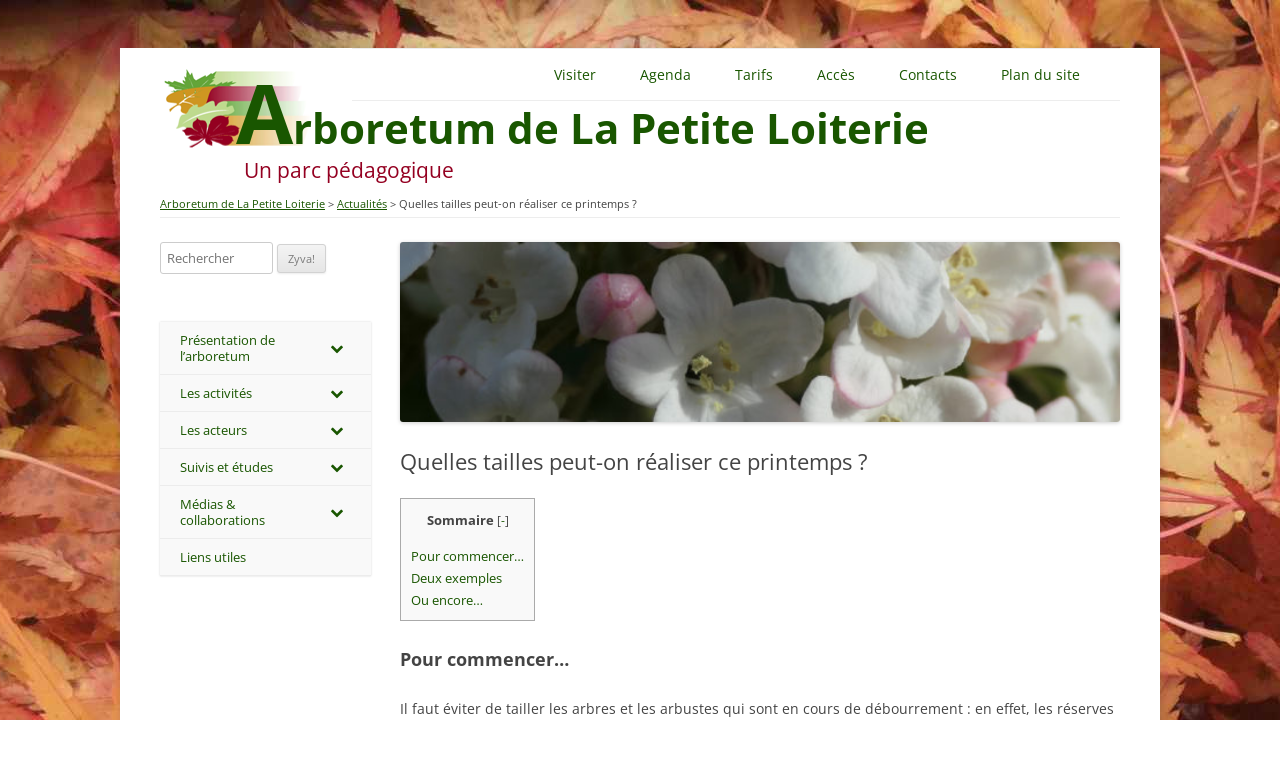

--- FILE ---
content_type: text/html; charset=UTF-8
request_url: https://www.lapetiteloiterie.fr/lpl/actualites/tailles-mars/
body_size: 12639
content:
<!DOCTYPE html>
<!--[if IE 7]>
<html class="ie ie7" lang="fr-FR" id="html">
<![endif]-->
<!--[if IE 8]>
<html class="ie ie8" lang="fr-FR" id="html">
<![endif]-->
<!--[if !(IE 7) & !(IE 8)]><!-->
<html lang="fr-FR" id="html">
<!--<![endif]-->
<head>
<meta charset="UTF-8" />
<meta name="viewport" content="width=device-width" />
<title>Quelles tailles peut-on réaliser ce printemps ? | Arboretum de La Petite Loiterie</title>
<script src="https://www.lapetiteloiterie.fr/lpl/wp-content/themes/loiterie/sorttable.js" type="text/javascript"></script>
<script>sorttable.sort_alpha = function(a,b) { return a[0].localeCompare(b[0], 'fr'); }</script>
<link rel="profile" href="https://gmpg.org/xfn/11" />
<link rel="pingback" href="https://www.lapetiteloiterie.fr/lpl/xmlrpc.php" />
<!--[if lt IE 9]>
<script src="https://www.lapetiteloiterie.fr/lpl/wp-content/themes/twentytwelve/js/html5.js" type="text/javascript"></script>
<![endif]-->
<meta name='robots' content='max-image-preview:large' />
	<style>img:is([sizes="auto" i], [sizes^="auto," i]) { contain-intrinsic-size: 3000px 1500px }</style>
	<link rel="alternate" type="application/rss+xml" title="Arboretum de La Petite Loiterie &raquo; Flux" href="https://www.lapetiteloiterie.fr/lpl/feed/" />
<link rel="alternate" type="application/rss+xml" title="Arboretum de La Petite Loiterie &raquo; Flux des commentaires" href="https://www.lapetiteloiterie.fr/lpl/comments/feed/" />
<script type="text/javascript">
/* <![CDATA[ */
window._wpemojiSettings = {"baseUrl":"https:\/\/s.w.org\/images\/core\/emoji\/16.0.1\/72x72\/","ext":".png","svgUrl":"https:\/\/s.w.org\/images\/core\/emoji\/16.0.1\/svg\/","svgExt":".svg","source":{"concatemoji":"https:\/\/www.lapetiteloiterie.fr\/lpl\/wp-includes\/js\/wp-emoji-release.min.js?ver=cd2de066d55e9a23f5652fa98f7c7d04"}};
/*! This file is auto-generated */
!function(s,n){var o,i,e;function c(e){try{var t={supportTests:e,timestamp:(new Date).valueOf()};sessionStorage.setItem(o,JSON.stringify(t))}catch(e){}}function p(e,t,n){e.clearRect(0,0,e.canvas.width,e.canvas.height),e.fillText(t,0,0);var t=new Uint32Array(e.getImageData(0,0,e.canvas.width,e.canvas.height).data),a=(e.clearRect(0,0,e.canvas.width,e.canvas.height),e.fillText(n,0,0),new Uint32Array(e.getImageData(0,0,e.canvas.width,e.canvas.height).data));return t.every(function(e,t){return e===a[t]})}function u(e,t){e.clearRect(0,0,e.canvas.width,e.canvas.height),e.fillText(t,0,0);for(var n=e.getImageData(16,16,1,1),a=0;a<n.data.length;a++)if(0!==n.data[a])return!1;return!0}function f(e,t,n,a){switch(t){case"flag":return n(e,"\ud83c\udff3\ufe0f\u200d\u26a7\ufe0f","\ud83c\udff3\ufe0f\u200b\u26a7\ufe0f")?!1:!n(e,"\ud83c\udde8\ud83c\uddf6","\ud83c\udde8\u200b\ud83c\uddf6")&&!n(e,"\ud83c\udff4\udb40\udc67\udb40\udc62\udb40\udc65\udb40\udc6e\udb40\udc67\udb40\udc7f","\ud83c\udff4\u200b\udb40\udc67\u200b\udb40\udc62\u200b\udb40\udc65\u200b\udb40\udc6e\u200b\udb40\udc67\u200b\udb40\udc7f");case"emoji":return!a(e,"\ud83e\udedf")}return!1}function g(e,t,n,a){var r="undefined"!=typeof WorkerGlobalScope&&self instanceof WorkerGlobalScope?new OffscreenCanvas(300,150):s.createElement("canvas"),o=r.getContext("2d",{willReadFrequently:!0}),i=(o.textBaseline="top",o.font="600 32px Arial",{});return e.forEach(function(e){i[e]=t(o,e,n,a)}),i}function t(e){var t=s.createElement("script");t.src=e,t.defer=!0,s.head.appendChild(t)}"undefined"!=typeof Promise&&(o="wpEmojiSettingsSupports",i=["flag","emoji"],n.supports={everything:!0,everythingExceptFlag:!0},e=new Promise(function(e){s.addEventListener("DOMContentLoaded",e,{once:!0})}),new Promise(function(t){var n=function(){try{var e=JSON.parse(sessionStorage.getItem(o));if("object"==typeof e&&"number"==typeof e.timestamp&&(new Date).valueOf()<e.timestamp+604800&&"object"==typeof e.supportTests)return e.supportTests}catch(e){}return null}();if(!n){if("undefined"!=typeof Worker&&"undefined"!=typeof OffscreenCanvas&&"undefined"!=typeof URL&&URL.createObjectURL&&"undefined"!=typeof Blob)try{var e="postMessage("+g.toString()+"("+[JSON.stringify(i),f.toString(),p.toString(),u.toString()].join(",")+"));",a=new Blob([e],{type:"text/javascript"}),r=new Worker(URL.createObjectURL(a),{name:"wpTestEmojiSupports"});return void(r.onmessage=function(e){c(n=e.data),r.terminate(),t(n)})}catch(e){}c(n=g(i,f,p,u))}t(n)}).then(function(e){for(var t in e)n.supports[t]=e[t],n.supports.everything=n.supports.everything&&n.supports[t],"flag"!==t&&(n.supports.everythingExceptFlag=n.supports.everythingExceptFlag&&n.supports[t]);n.supports.everythingExceptFlag=n.supports.everythingExceptFlag&&!n.supports.flag,n.DOMReady=!1,n.readyCallback=function(){n.DOMReady=!0}}).then(function(){return e}).then(function(){var e;n.supports.everything||(n.readyCallback(),(e=n.source||{}).concatemoji?t(e.concatemoji):e.wpemoji&&e.twemoji&&(t(e.twemoji),t(e.wpemoji)))}))}((window,document),window._wpemojiSettings);
/* ]]> */
</script>
<style id='wp-emoji-styles-inline-css' type='text/css'>

	img.wp-smiley, img.emoji {
		display: inline !important;
		border: none !important;
		box-shadow: none !important;
		height: 1em !important;
		width: 1em !important;
		margin: 0 0.07em !important;
		vertical-align: -0.1em !important;
		background: none !important;
		padding: 0 !important;
	}
</style>
<link rel='stylesheet' id='wp-block-library-css' href='https://www.lapetiteloiterie.fr/lpl/wp-includes/css/dist/block-library/style.min.css?ver=cd2de066d55e9a23f5652fa98f7c7d04' type='text/css' media='all' />
<style id='wp-block-library-theme-inline-css' type='text/css'>
.wp-block-audio :where(figcaption){color:#555;font-size:13px;text-align:center}.is-dark-theme .wp-block-audio :where(figcaption){color:#ffffffa6}.wp-block-audio{margin:0 0 1em}.wp-block-code{border:1px solid #ccc;border-radius:4px;font-family:Menlo,Consolas,monaco,monospace;padding:.8em 1em}.wp-block-embed :where(figcaption){color:#555;font-size:13px;text-align:center}.is-dark-theme .wp-block-embed :where(figcaption){color:#ffffffa6}.wp-block-embed{margin:0 0 1em}.blocks-gallery-caption{color:#555;font-size:13px;text-align:center}.is-dark-theme .blocks-gallery-caption{color:#ffffffa6}:root :where(.wp-block-image figcaption){color:#555;font-size:13px;text-align:center}.is-dark-theme :root :where(.wp-block-image figcaption){color:#ffffffa6}.wp-block-image{margin:0 0 1em}.wp-block-pullquote{border-bottom:4px solid;border-top:4px solid;color:currentColor;margin-bottom:1.75em}.wp-block-pullquote cite,.wp-block-pullquote footer,.wp-block-pullquote__citation{color:currentColor;font-size:.8125em;font-style:normal;text-transform:uppercase}.wp-block-quote{border-left:.25em solid;margin:0 0 1.75em;padding-left:1em}.wp-block-quote cite,.wp-block-quote footer{color:currentColor;font-size:.8125em;font-style:normal;position:relative}.wp-block-quote:where(.has-text-align-right){border-left:none;border-right:.25em solid;padding-left:0;padding-right:1em}.wp-block-quote:where(.has-text-align-center){border:none;padding-left:0}.wp-block-quote.is-large,.wp-block-quote.is-style-large,.wp-block-quote:where(.is-style-plain){border:none}.wp-block-search .wp-block-search__label{font-weight:700}.wp-block-search__button{border:1px solid #ccc;padding:.375em .625em}:where(.wp-block-group.has-background){padding:1.25em 2.375em}.wp-block-separator.has-css-opacity{opacity:.4}.wp-block-separator{border:none;border-bottom:2px solid;margin-left:auto;margin-right:auto}.wp-block-separator.has-alpha-channel-opacity{opacity:1}.wp-block-separator:not(.is-style-wide):not(.is-style-dots){width:100px}.wp-block-separator.has-background:not(.is-style-dots){border-bottom:none;height:1px}.wp-block-separator.has-background:not(.is-style-wide):not(.is-style-dots){height:2px}.wp-block-table{margin:0 0 1em}.wp-block-table td,.wp-block-table th{word-break:normal}.wp-block-table :where(figcaption){color:#555;font-size:13px;text-align:center}.is-dark-theme .wp-block-table :where(figcaption){color:#ffffffa6}.wp-block-video :where(figcaption){color:#555;font-size:13px;text-align:center}.is-dark-theme .wp-block-video :where(figcaption){color:#ffffffa6}.wp-block-video{margin:0 0 1em}:root :where(.wp-block-template-part.has-background){margin-bottom:0;margin-top:0;padding:1.25em 2.375em}
</style>
<style id='classic-theme-styles-inline-css' type='text/css'>
/*! This file is auto-generated */
.wp-block-button__link{color:#fff;background-color:#32373c;border-radius:9999px;box-shadow:none;text-decoration:none;padding:calc(.667em + 2px) calc(1.333em + 2px);font-size:1.125em}.wp-block-file__button{background:#32373c;color:#fff;text-decoration:none}
</style>
<style id='global-styles-inline-css' type='text/css'>
:root{--wp--preset--aspect-ratio--square: 1;--wp--preset--aspect-ratio--4-3: 4/3;--wp--preset--aspect-ratio--3-4: 3/4;--wp--preset--aspect-ratio--3-2: 3/2;--wp--preset--aspect-ratio--2-3: 2/3;--wp--preset--aspect-ratio--16-9: 16/9;--wp--preset--aspect-ratio--9-16: 9/16;--wp--preset--color--black: #000000;--wp--preset--color--cyan-bluish-gray: #abb8c3;--wp--preset--color--white: #fff;--wp--preset--color--pale-pink: #f78da7;--wp--preset--color--vivid-red: #cf2e2e;--wp--preset--color--luminous-vivid-orange: #ff6900;--wp--preset--color--luminous-vivid-amber: #fcb900;--wp--preset--color--light-green-cyan: #7bdcb5;--wp--preset--color--vivid-green-cyan: #00d084;--wp--preset--color--pale-cyan-blue: #8ed1fc;--wp--preset--color--vivid-cyan-blue: #0693e3;--wp--preset--color--vivid-purple: #9b51e0;--wp--preset--color--blue: #21759b;--wp--preset--color--dark-gray: #444;--wp--preset--color--medium-gray: #9f9f9f;--wp--preset--color--light-gray: #e6e6e6;--wp--preset--gradient--vivid-cyan-blue-to-vivid-purple: linear-gradient(135deg,rgba(6,147,227,1) 0%,rgb(155,81,224) 100%);--wp--preset--gradient--light-green-cyan-to-vivid-green-cyan: linear-gradient(135deg,rgb(122,220,180) 0%,rgb(0,208,130) 100%);--wp--preset--gradient--luminous-vivid-amber-to-luminous-vivid-orange: linear-gradient(135deg,rgba(252,185,0,1) 0%,rgba(255,105,0,1) 100%);--wp--preset--gradient--luminous-vivid-orange-to-vivid-red: linear-gradient(135deg,rgba(255,105,0,1) 0%,rgb(207,46,46) 100%);--wp--preset--gradient--very-light-gray-to-cyan-bluish-gray: linear-gradient(135deg,rgb(238,238,238) 0%,rgb(169,184,195) 100%);--wp--preset--gradient--cool-to-warm-spectrum: linear-gradient(135deg,rgb(74,234,220) 0%,rgb(151,120,209) 20%,rgb(207,42,186) 40%,rgb(238,44,130) 60%,rgb(251,105,98) 80%,rgb(254,248,76) 100%);--wp--preset--gradient--blush-light-purple: linear-gradient(135deg,rgb(255,206,236) 0%,rgb(152,150,240) 100%);--wp--preset--gradient--blush-bordeaux: linear-gradient(135deg,rgb(254,205,165) 0%,rgb(254,45,45) 50%,rgb(107,0,62) 100%);--wp--preset--gradient--luminous-dusk: linear-gradient(135deg,rgb(255,203,112) 0%,rgb(199,81,192) 50%,rgb(65,88,208) 100%);--wp--preset--gradient--pale-ocean: linear-gradient(135deg,rgb(255,245,203) 0%,rgb(182,227,212) 50%,rgb(51,167,181) 100%);--wp--preset--gradient--electric-grass: linear-gradient(135deg,rgb(202,248,128) 0%,rgb(113,206,126) 100%);--wp--preset--gradient--midnight: linear-gradient(135deg,rgb(2,3,129) 0%,rgb(40,116,252) 100%);--wp--preset--font-size--small: 13px;--wp--preset--font-size--medium: 20px;--wp--preset--font-size--large: 36px;--wp--preset--font-size--x-large: 42px;--wp--preset--spacing--20: 0.44rem;--wp--preset--spacing--30: 0.67rem;--wp--preset--spacing--40: 1rem;--wp--preset--spacing--50: 1.5rem;--wp--preset--spacing--60: 2.25rem;--wp--preset--spacing--70: 3.38rem;--wp--preset--spacing--80: 5.06rem;--wp--preset--shadow--natural: 6px 6px 9px rgba(0, 0, 0, 0.2);--wp--preset--shadow--deep: 12px 12px 50px rgba(0, 0, 0, 0.4);--wp--preset--shadow--sharp: 6px 6px 0px rgba(0, 0, 0, 0.2);--wp--preset--shadow--outlined: 6px 6px 0px -3px rgba(255, 255, 255, 1), 6px 6px rgba(0, 0, 0, 1);--wp--preset--shadow--crisp: 6px 6px 0px rgba(0, 0, 0, 1);}:where(.is-layout-flex){gap: 0.5em;}:where(.is-layout-grid){gap: 0.5em;}body .is-layout-flex{display: flex;}.is-layout-flex{flex-wrap: wrap;align-items: center;}.is-layout-flex > :is(*, div){margin: 0;}body .is-layout-grid{display: grid;}.is-layout-grid > :is(*, div){margin: 0;}:where(.wp-block-columns.is-layout-flex){gap: 2em;}:where(.wp-block-columns.is-layout-grid){gap: 2em;}:where(.wp-block-post-template.is-layout-flex){gap: 1.25em;}:where(.wp-block-post-template.is-layout-grid){gap: 1.25em;}.has-black-color{color: var(--wp--preset--color--black) !important;}.has-cyan-bluish-gray-color{color: var(--wp--preset--color--cyan-bluish-gray) !important;}.has-white-color{color: var(--wp--preset--color--white) !important;}.has-pale-pink-color{color: var(--wp--preset--color--pale-pink) !important;}.has-vivid-red-color{color: var(--wp--preset--color--vivid-red) !important;}.has-luminous-vivid-orange-color{color: var(--wp--preset--color--luminous-vivid-orange) !important;}.has-luminous-vivid-amber-color{color: var(--wp--preset--color--luminous-vivid-amber) !important;}.has-light-green-cyan-color{color: var(--wp--preset--color--light-green-cyan) !important;}.has-vivid-green-cyan-color{color: var(--wp--preset--color--vivid-green-cyan) !important;}.has-pale-cyan-blue-color{color: var(--wp--preset--color--pale-cyan-blue) !important;}.has-vivid-cyan-blue-color{color: var(--wp--preset--color--vivid-cyan-blue) !important;}.has-vivid-purple-color{color: var(--wp--preset--color--vivid-purple) !important;}.has-black-background-color{background-color: var(--wp--preset--color--black) !important;}.has-cyan-bluish-gray-background-color{background-color: var(--wp--preset--color--cyan-bluish-gray) !important;}.has-white-background-color{background-color: var(--wp--preset--color--white) !important;}.has-pale-pink-background-color{background-color: var(--wp--preset--color--pale-pink) !important;}.has-vivid-red-background-color{background-color: var(--wp--preset--color--vivid-red) !important;}.has-luminous-vivid-orange-background-color{background-color: var(--wp--preset--color--luminous-vivid-orange) !important;}.has-luminous-vivid-amber-background-color{background-color: var(--wp--preset--color--luminous-vivid-amber) !important;}.has-light-green-cyan-background-color{background-color: var(--wp--preset--color--light-green-cyan) !important;}.has-vivid-green-cyan-background-color{background-color: var(--wp--preset--color--vivid-green-cyan) !important;}.has-pale-cyan-blue-background-color{background-color: var(--wp--preset--color--pale-cyan-blue) !important;}.has-vivid-cyan-blue-background-color{background-color: var(--wp--preset--color--vivid-cyan-blue) !important;}.has-vivid-purple-background-color{background-color: var(--wp--preset--color--vivid-purple) !important;}.has-black-border-color{border-color: var(--wp--preset--color--black) !important;}.has-cyan-bluish-gray-border-color{border-color: var(--wp--preset--color--cyan-bluish-gray) !important;}.has-white-border-color{border-color: var(--wp--preset--color--white) !important;}.has-pale-pink-border-color{border-color: var(--wp--preset--color--pale-pink) !important;}.has-vivid-red-border-color{border-color: var(--wp--preset--color--vivid-red) !important;}.has-luminous-vivid-orange-border-color{border-color: var(--wp--preset--color--luminous-vivid-orange) !important;}.has-luminous-vivid-amber-border-color{border-color: var(--wp--preset--color--luminous-vivid-amber) !important;}.has-light-green-cyan-border-color{border-color: var(--wp--preset--color--light-green-cyan) !important;}.has-vivid-green-cyan-border-color{border-color: var(--wp--preset--color--vivid-green-cyan) !important;}.has-pale-cyan-blue-border-color{border-color: var(--wp--preset--color--pale-cyan-blue) !important;}.has-vivid-cyan-blue-border-color{border-color: var(--wp--preset--color--vivid-cyan-blue) !important;}.has-vivid-purple-border-color{border-color: var(--wp--preset--color--vivid-purple) !important;}.has-vivid-cyan-blue-to-vivid-purple-gradient-background{background: var(--wp--preset--gradient--vivid-cyan-blue-to-vivid-purple) !important;}.has-light-green-cyan-to-vivid-green-cyan-gradient-background{background: var(--wp--preset--gradient--light-green-cyan-to-vivid-green-cyan) !important;}.has-luminous-vivid-amber-to-luminous-vivid-orange-gradient-background{background: var(--wp--preset--gradient--luminous-vivid-amber-to-luminous-vivid-orange) !important;}.has-luminous-vivid-orange-to-vivid-red-gradient-background{background: var(--wp--preset--gradient--luminous-vivid-orange-to-vivid-red) !important;}.has-very-light-gray-to-cyan-bluish-gray-gradient-background{background: var(--wp--preset--gradient--very-light-gray-to-cyan-bluish-gray) !important;}.has-cool-to-warm-spectrum-gradient-background{background: var(--wp--preset--gradient--cool-to-warm-spectrum) !important;}.has-blush-light-purple-gradient-background{background: var(--wp--preset--gradient--blush-light-purple) !important;}.has-blush-bordeaux-gradient-background{background: var(--wp--preset--gradient--blush-bordeaux) !important;}.has-luminous-dusk-gradient-background{background: var(--wp--preset--gradient--luminous-dusk) !important;}.has-pale-ocean-gradient-background{background: var(--wp--preset--gradient--pale-ocean) !important;}.has-electric-grass-gradient-background{background: var(--wp--preset--gradient--electric-grass) !important;}.has-midnight-gradient-background{background: var(--wp--preset--gradient--midnight) !important;}.has-small-font-size{font-size: var(--wp--preset--font-size--small) !important;}.has-medium-font-size{font-size: var(--wp--preset--font-size--medium) !important;}.has-large-font-size{font-size: var(--wp--preset--font-size--large) !important;}.has-x-large-font-size{font-size: var(--wp--preset--font-size--x-large) !important;}
:where(.wp-block-post-template.is-layout-flex){gap: 1.25em;}:where(.wp-block-post-template.is-layout-grid){gap: 1.25em;}
:where(.wp-block-columns.is-layout-flex){gap: 2em;}:where(.wp-block-columns.is-layout-grid){gap: 2em;}
:root :where(.wp-block-pullquote){font-size: 1.5em;line-height: 1.6;}
</style>
<link rel='stylesheet' id='contact-form-7-css' href='https://www.lapetiteloiterie.fr/lpl/wp-content/plugins/contact-form-7/includes/css/styles.css?ver=6.1.4' type='text/css' media='all' />
<link rel='stylesheet' id='toc-screen-css' href='https://www.lapetiteloiterie.fr/lpl/wp-content/plugins/table-of-contents-plus/screen.min.css?ver=2411.1' type='text/css' media='all' />
<link rel='stylesheet' id='twentytwelve-fonts-css' href='https://www.lapetiteloiterie.fr/lpl/wp-content/themes/twentytwelve/fonts/font-open-sans.css?ver=20230328' type='text/css' media='all' />
<link rel='stylesheet' id='twentytwelve-style-css' href='https://www.lapetiteloiterie.fr/lpl/wp-content/themes/loiterie/style.css?ver=20251202' type='text/css' media='all' />
<link rel='stylesheet' id='twentytwelve-block-style-css' href='https://www.lapetiteloiterie.fr/lpl/wp-content/themes/twentytwelve/css/blocks.css?ver=20251031' type='text/css' media='all' />
<link rel='stylesheet' id='bellows-css' href='https://www.lapetiteloiterie.fr/lpl/wp-content/plugins/bellows-accordion-menu/assets/css/bellows.min.css?ver=1.4.4' type='text/css' media='all' />
<link rel='stylesheet' id='bellows-font-awesome-css' href='https://www.lapetiteloiterie.fr/lpl/wp-content/plugins/bellows-accordion-menu/assets/css/fontawesome/css/font-awesome.min.css?ver=1.4.4' type='text/css' media='all' />
<link rel='stylesheet' id='bellows-vanilla-css' href='https://www.lapetiteloiterie.fr/lpl/wp-content/plugins/bellows-accordion-menu/assets/css/skins/vanilla.css?ver=1.4.4' type='text/css' media='all' />
<script type="text/javascript" id="jquery-core-js-extra">
/* <![CDATA[ */
var SDT_DATA = {"ajaxurl":"https:\/\/www.lapetiteloiterie.fr\/lpl\/wp-admin\/admin-ajax.php","siteUrl":"https:\/\/www.lapetiteloiterie.fr\/lpl\/","pluginsUrl":"https:\/\/www.lapetiteloiterie.fr\/lpl\/wp-content\/plugins","isAdmin":""};
/* ]]> */
</script>
<script type="text/javascript" src="https://www.lapetiteloiterie.fr/lpl/wp-includes/js/jquery/jquery.min.js?ver=3.7.1" id="jquery-core-js"></script>
<script type="text/javascript" src="https://www.lapetiteloiterie.fr/lpl/wp-includes/js/jquery/jquery-migrate.min.js?ver=3.4.1" id="jquery-migrate-js"></script>
<script type="text/javascript" src="https://www.lapetiteloiterie.fr/lpl/wp-content/themes/twentytwelve/js/navigation.js?ver=20250303" id="twentytwelve-navigation-js" defer="defer" data-wp-strategy="defer"></script>
<link rel="https://api.w.org/" href="https://www.lapetiteloiterie.fr/lpl/wp-json/" /><link rel="alternate" title="JSON" type="application/json" href="https://www.lapetiteloiterie.fr/lpl/wp-json/wp/v2/pages/2480" /><link rel="EditURI" type="application/rsd+xml" title="RSD" href="https://www.lapetiteloiterie.fr/lpl/xmlrpc.php?rsd" />
<link rel="canonical" href="https://www.lapetiteloiterie.fr/lpl/actualites/tailles-mars/" />
<link rel="alternate" title="oEmbed (JSON)" type="application/json+oembed" href="https://www.lapetiteloiterie.fr/lpl/wp-json/oembed/1.0/embed?url=https%3A%2F%2Fwww.lapetiteloiterie.fr%2Flpl%2Factualites%2Ftailles-mars%2F" />
<link rel="alternate" title="oEmbed (XML)" type="text/xml+oembed" href="https://www.lapetiteloiterie.fr/lpl/wp-json/oembed/1.0/embed?url=https%3A%2F%2Fwww.lapetiteloiterie.fr%2Flpl%2Factualites%2Ftailles-mars%2F&#038;format=xml" />
<style id="bellows-custom-generated-css">
/** Bellows Custom Menu Styles (Customizer) **/
/* main */
.bellows.bellows-main, .bellows.bellows-main .bellows-menu-item, .bellows.bellows-main .bellows-menu-item .bellows-target { font-family:"Open Sans"; }



/** Bellows Custom Tweaks (General Settings) **/
.bellows-current_page_item > a .bellows-target-text{
color: #940021 !important;}
.bellows-current_page_item > a {
pointer-events: none;
cursor:crosshair !important;}
.bellows li::before {
    content: "" !important;}
.bellows {
--bellows-item-padding-v : 10px;
}

/* Status: Loaded from Transient */

</style><link rel="shortcut icon" type="image/x-icon" href="//www.lapetiteloiterie.fr/lpl/wp-content/uploads/logoIcon.png" />
<style type="text/css" id="custom-background-css">
body.custom-background { background-color: #ffffff; background-image: url("https://www.lapetiteloiterie.fr/lpl/wp-content/uploads/DSCF8035.jpg"); background-position: center top; background-size: auto; background-repeat: repeat-x; background-attachment: fixed; }
</style>
	</head>

<body data-rsssl=1 class="wp-singular page-template-default page page-id-2480 page-child parent-pageid-2521 custom-background wp-embed-responsive wp-theme-twentytwelve wp-child-theme-loiterie custom-font-enabled single-author">
<div id="page" class="hfeed site">
	<header id="masthead" class="site-header" role="banner">

		<nav id="site-navigation" class="main-navigation" role="navigation">
			<button class="menu-toggle">Infos pratiques</button>
			<a class="assistive-text" href="#content" title="Aller au contenu">Aller au contenu</a>
			<div class="menu-outils-container"><ul id="menu-outils" class="nav-menu"><li id="menu-item-53" class="menu-item menu-item-type-post_type menu-item-object-page menu-item-53"><a href="https://www.lapetiteloiterie.fr/lpl/visiter/">Visiter</a></li>
<li id="menu-item-61" class="menu-item menu-item-type-post_type menu-item-object-page menu-item-61"><a href="https://www.lapetiteloiterie.fr/lpl/agenda/">Agenda</a></li>
<li id="menu-item-136" class="menu-item menu-item-type-post_type menu-item-object-page menu-item-136"><a href="https://www.lapetiteloiterie.fr/lpl/tarifs/">Tarifs</a></li>
<li id="menu-item-115" class="menu-item menu-item-type-post_type menu-item-object-page menu-item-115"><a href="https://www.lapetiteloiterie.fr/lpl/acces/">Accès</a></li>
<li id="menu-item-125" class="menu-item menu-item-type-post_type menu-item-object-page menu-item-125"><a href="https://www.lapetiteloiterie.fr/lpl/contacts/">Contacts</a></li>
<li id="menu-item-1082" class="menu-item menu-item-type-post_type menu-item-object-page menu-item-1082"><a href="https://www.lapetiteloiterie.fr/lpl/plan_site/">Plan du site</a></li>
</ul></div>		</nav><!-- #site-navigation -->

		<h1 class="site-title"><a href="https://www.lapetiteloiterie.fr/lpl/" title="Arboretum de La Petite Loiterie" rel="home">Arboretum de La Petite Loiterie</a></h1>
		<h2 class="site-description">Un parc pédagogique</h2>

                <ul class="breadcrumbs">
                    <li class="home"><a href="https://www.lapetiteloiterie.fr/lpl">Arboretum de La Petite Loiterie</a></li>
<li class="post post-page"><a href="https://www.lapetiteloiterie.fr/lpl/actualites/">Actualités</a></li>
<li class="post post-page current-item"><span property="v:title">Quelles tailles peut-on réaliser ce printemps ?</span></li>
                </ul>
 
			</header><!-- #masthead -->

	<div id="main" class="wrapper">
	<div id="primary" class="site-content">
		<div id="content" role="main">

							
	<article id="post-2480" class="post-2480 page type-page status-publish has-post-thumbnail hentry">
		<header class="entry-header">
							<img width="624" height="156" src="https://www.lapetiteloiterie.fr/lpl/wp-content/uploads/P1338149-band-624x156.jpg" class="attachment-post-thumbnail size-post-thumbnail wp-post-image" alt="Une viorne en fleurs..." decoding="async" fetchpriority="high" srcset="https://www.lapetiteloiterie.fr/lpl/wp-content/uploads/P1338149-band-624x156.jpg 624w, https://www.lapetiteloiterie.fr/lpl/wp-content/uploads/P1338149-band-320x80.jpg 320w, https://www.lapetiteloiterie.fr/lpl/wp-content/uploads/P1338149-band-768x192.jpg 768w, https://www.lapetiteloiterie.fr/lpl/wp-content/uploads/P1338149-band.jpg 1024w" sizes="(max-width: 624px) 100vw, 624px" title="" />						<h1 class="entry-title">Quelles tailles peut-on réaliser ce printemps ?</h1>
		</header>

		<div class="entry-content">
			<div id="toc_container" class="no_bullets"><p class="toc_title">Sommaire</p><ul class="toc_list"><li><a href="#pour_commencer8230">Pour commencer&#8230;</a></li><li><a href="#deux_exemples">Deux exemples</a></li><li><a href="#ou_encore8230">Ou encore&#8230;</a></li></ul></div>
<h2><span id="pour_commencer8230">Pour commencer&#8230;</span></h2>
<p>Il faut éviter de tailler les arbres et les arbustes qui sont en cours de débourrement&nbsp;: en effet, les réserves utilisées pour l&rsquo;ouverture des bourgeons et le déploiement des jeunes pousses sont perdues si une taille significative est réalisée. Il est nettement préférable d&rsquo;attendre que les premières feuilles apparues soient totalement déployées et donc opérationnelles pour la photosynthèse avant de reprendre les tailles.<br />
Il est néanmoins envisageable de tailler les essences d&rsquo;arbustes peu rustiques, comme les orangers du Mexique, les lavatères, les véroniques, etc. Sur ces espèces, une taille réalisée en début ou en cours d&rsquo;hiver est risquée si un froid intense intervient après, le gel pouvant causer des dommages importants. Maintenant que les grands froids ne sont plus à craindre, il est possible de tailler ces arbustes.</p>
<div id="attachment_2507" style="width: 330px" class="wp-caption alignleft"><img decoding="async" aria-describedby="caption-attachment-2507" class="size-medium wp-image-2507" src="https://www.lapetiteloiterie.fr/lpl/wp-content/uploads/P3233863-320x240.jpg" alt="Début de floraison sur un oranger du Mexique" width="320" height="240" srcset="https://www.lapetiteloiterie.fr/lpl/wp-content/uploads/P3233863-320x240.jpg 320w, https://www.lapetiteloiterie.fr/lpl/wp-content/uploads/P3233863-160x120.jpg 160w, https://www.lapetiteloiterie.fr/lpl/wp-content/uploads/P3233863-768x576.jpg 768w, https://www.lapetiteloiterie.fr/lpl/wp-content/uploads/P3233863-1280x960.jpg 1280w, https://www.lapetiteloiterie.fr/lpl/wp-content/uploads/P3233863-624x468.jpg 624w" sizes="(max-width: 320px) 100vw, 320px" /><p id="caption-attachment-2507" class="wp-caption-text">Début de floraison sur un oranger du Mexique</p></div>
<div id="attachment_2508" style="width: 330px" class="wp-caption alignleft"><img decoding="async" aria-describedby="caption-attachment-2508" class="size-medium wp-image-2508" src="https://www.lapetiteloiterie.fr/lpl/wp-content/uploads/DSC08834-320x240.jpg" alt="Les lavatères seront en fleurs en mai" width="320" height="240" srcset="https://www.lapetiteloiterie.fr/lpl/wp-content/uploads/DSC08834-320x240.jpg 320w, https://www.lapetiteloiterie.fr/lpl/wp-content/uploads/DSC08834-160x120.jpg 160w, https://www.lapetiteloiterie.fr/lpl/wp-content/uploads/DSC08834-768x576.jpg 768w, https://www.lapetiteloiterie.fr/lpl/wp-content/uploads/DSC08834-1280x960.jpg 1280w, https://www.lapetiteloiterie.fr/lpl/wp-content/uploads/DSC08834-624x468.jpg 624w" sizes="(max-width: 320px) 100vw, 320px" /><p id="caption-attachment-2508" class="wp-caption-text">Les lavatères seront en fleurs en mai</p></div>
<h2><span id="deux_exemples">Deux exemples</span></h2>
<p>Sur deux orangers du Mexique (<em>Choizia ternata</em>), nous remettions depuis plusieurs années le recépage de l&rsquo;un et la forte réduction du volume de l&rsquo;autre (le but de ces tailles est de permettre la comparaison avec d&rsquo;autres individus qui n&rsquo;ont jamais été taillés et qui serviront de témoins).<br />
Ces deux arbustes ont une vingtaine d&rsquo;années.</p>
<div id="su_slider_696cfa0336da5" class="su-slider su-slider-centered su-slider-pages-no su-slider-responsive-yes art_mars_slide su-lightbox-gallery" style="width:100%" data-autoplay="3000" data-speed="600" data-mousewheel="false"><div class="su-slider-slides"><div class="su-slider-slide"><a href="https://www.lapetiteloiterie.fr/lpl/wp-content/uploads/Choizia_avant_recepage.jpg"  title="Oranger du Mexique avant recépage"><img decoding="async" src="https://www.lapetiteloiterie.fr/lpl/wp-content/uploads/Choizia_avant_recepage-600x300.jpg" alt="Oranger du Mexique avant recépage" /><span class="su-slider-slide-title">Oranger du Mexique avant recépage</span></a></div><div class="su-slider-slide"><a href="https://www.lapetiteloiterie.fr/lpl/wp-content/uploads/Choizia_apres_recepage.jpg"  title="Oranger du Mexique après recépage"><img decoding="async" src="https://www.lapetiteloiterie.fr/lpl/wp-content/uploads/Choizia_apres_recepage-600x300.jpg" alt="Oranger du Mexique après recépage" /><span class="su-slider-slide-title">Oranger du Mexique après recépage</span></a></div><div class="su-slider-slide"><a href="https://www.lapetiteloiterie.fr/lpl/wp-content/uploads/Choizia_apres_recepage-detail.jpg"  title="Oranger du Mexique après recépage (détail)"><img decoding="async" src="https://www.lapetiteloiterie.fr/lpl/wp-content/uploads/Choizia_apres_recepage-detail-600x300.jpg" alt="Oranger du Mexique après recépage (détail)" /><span class="su-slider-slide-title">Oranger du Mexique après recépage (détail)</span></a></div></div><div class="su-slider-nav"><div class="su-slider-direction"><span class="su-slider-prev"></span><span class="su-slider-next"></span></div><div class="su-slider-pagination"></div></div></div>
<div id="su_slider_696cfa0337a27" class="su-slider su-slider-centered su-slider-pages-no su-slider-responsive-yes art_mars_slide su-lightbox-gallery" style="width:100%" data-autoplay="3000" data-speed="600" data-mousewheel="false"><div class="su-slider-slides"><div class="su-slider-slide"><a href="https://www.lapetiteloiterie.fr/lpl/wp-content/uploads/Choizia_avant_reduction.jpg"  title="Oranger du Mexique avant réduction"><img decoding="async" src="https://www.lapetiteloiterie.fr/lpl/wp-content/uploads/Choizia_avant_reduction-600x300.jpg" alt="Oranger du Mexique avant réduction" /><span class="su-slider-slide-title">Oranger du Mexique avant réduction</span></a></div><div class="su-slider-slide"><a href="https://www.lapetiteloiterie.fr/lpl/wp-content/uploads/Choizia_apres_reduction.jpg"  title="Oranger du Mexique après réduction"><img decoding="async" src="https://www.lapetiteloiterie.fr/lpl/wp-content/uploads/Choizia_apres_reduction-600x300.jpg" alt="Oranger du Mexique après réduction" /><span class="su-slider-slide-title">Oranger du Mexique après réduction</span></a></div><div class="su-slider-slide"><a href="https://www.lapetiteloiterie.fr/lpl/wp-content/uploads/Choizia_apres_reduction-detail.jpg"  title="Oranger du Mexique après réduction (détail)"><img decoding="async" src="https://www.lapetiteloiterie.fr/lpl/wp-content/uploads/Choizia_apres_reduction-detail-600x300.jpg" alt="Oranger du Mexique après réduction (détail)" /><span class="su-slider-slide-title">Oranger du Mexique après réduction (détail)</span></a></div></div><div class="su-slider-nav"><div class="su-slider-direction"><span class="su-slider-prev"></span><span class="su-slider-next"></span></div><div class="su-slider-pagination"></div></div></div>
<p>Celui qui a été recépé n&rsquo;a conservé que quelques jeunes pousses déjà présentes sur la souche ou la base des branches. Tout le reste a été enlevé.<br />
L&rsquo;autre a été diminué fortement, les coupes ont été faites à chaque fois au-dessus d&rsquo;une pousse existante. Le volume a été réduit des deux tiers. L&rsquo;arbuste ainsi taillé reste partiellement folié, l&rsquo;intervention est moins drastique que le recépage. Par contre, elle est plus longue à réaliser car il faut à chaque fois repérer les ramifications ou les rejets existants qui peuvent servir de relais.</p>
<h2><span id="ou_encore8230">Ou encore&#8230;</span></h2>
<div id="attachment_2519" style="width: 330px" class="wp-caption alignleft"><img loading="lazy" decoding="async" aria-describedby="caption-attachment-2519" class="size-medium wp-image-2519" src="https://www.lapetiteloiterie.fr/lpl/wp-content/uploads/P3233885-320x240.jpg" alt="" width="320" height="240" srcset="https://www.lapetiteloiterie.fr/lpl/wp-content/uploads/P3233885-320x240.jpg 320w, https://www.lapetiteloiterie.fr/lpl/wp-content/uploads/P3233885-160x120.jpg 160w, https://www.lapetiteloiterie.fr/lpl/wp-content/uploads/P3233885-768x576.jpg 768w, https://www.lapetiteloiterie.fr/lpl/wp-content/uploads/P3233885-1280x960.jpg 1280w, https://www.lapetiteloiterie.fr/lpl/wp-content/uploads/P3233885-624x468.jpg 624w" sizes="auto, (max-width: 320px) 100vw, 320px" /><p id="caption-attachment-2519" class="wp-caption-text">Une spirée en tout début de floraison</p></div>
<p>Il est aussi possible de procéder en ce moment à l&rsquo;éclaircie des arbustes buissonnants, ceux qui forment spontanément des rejets sur la souche et sont généralement qualifiés de basitones (spirées, forsythia, seringats, deutzia, etc.)<br />
La perte du potentiel de floraison sera minime si la floraison qui s&rsquo;effectue sur les rameaux de l&rsquo;an dernier n&rsquo;a pas encore eu lieu ou si elle en est à ses débuts et que l&rsquo;on se contente d&rsquo;enlever les branches les plus vieilles.</p>
<p>Cette intervention est même préférable à une taille plus tardive, qui serait faite en mai par exemple&nbsp;: il y aurait alors un fort risque de casser les jeunes rejets déjà apparus sur la souche et, en cas de printemps sec et chaud, les arbustes seraient moins réactifs pour renouveler leurs branches.<br />
Ainsi, des études statistiques menées pendant plus de 10 ans par le réseau des <a href="https://www.lapetiteloiterie.fr/lpl/acteurs/partenaires/#arbusti">Arbusticulteurs</a> ont montré sur plusieurs essences (forsythia, seringat, weigelia) que les tailles d&rsquo;éclaircie sur souche effectuées chaque année en hiver ne diminuaient que très peu le potentiel de floraison des arbustes. Des observations menées sur de nombreuses autres essences ont confirmé ces résultats.</p>
					</div><!-- .entry-content -->
		<footer class="entry-meta">
					</footer><!-- .entry-meta -->
	</article><!-- #post -->
				
<div id="comments" class="comments-area">

	
	
	
</div><!-- #comments .comments-area -->
			
		</div><!-- #content -->
	</div><!-- #primary -->


			<div id="secondary" class="widget-area" role="complementary">
			<aside id="search-3" class="widget widget_search"><form action="https://www.lapetiteloiterie.fr/lpl" id="searchform" method="get">
     <fieldset>
         <label for="s" class="screen-reader-text">Rechercher:</label>
         <input type="search" id="s" name="s" placeholder="Rechercher" required />
         <input type="submit" id="searchsubmit" alt="Rechercher" value="Zyva!"/>
     </fieldset>
</form></aside><aside id="block-3" class="widget widget_block"><div id="bellows-main-3" class="bellows bellows-nojs bellows-main bellows-source-menu bellows-align-full bellows-skin-vanilla bellows-type- bellows-expand-current"><ul id="menu-navigation" class="bellows-nav" data-bellows-config="main"><li id="menu-item-80" class="bellows-menu-item bellows-menu-item-type-post_type bellows-menu-item-object-page bellows-menu-item-has-children bellows-menu-item-80 bellows-item-level-0"><a  href="https://www.lapetiteloiterie.fr/lpl/presentation/" class="bellows-target"><span class="bellows-target-title bellows-target-text">Présentation de l&rsquo;arboretum</span><button class="bellows-subtoggle" aria-label="Toggle Submenu"><i class="bellows-subtoggle-icon-expand fa fa-chevron-down"></i><i class="bellows-subtoggle-icon-collapse fa fa-chevron-up"></i></button></a>
<ul class="bellows-submenu">
	<li id="menu-item-164" class="bellows-menu-item bellows-menu-item-type-post_type bellows-menu-item-object-page bellows-menu-item-has-children bellows-menu-item-164 bellows-item-level-1"><a  href="https://www.lapetiteloiterie.fr/lpl/presentation/principe-plantation/" class="bellows-target"><span class="bellows-target-title bellows-target-text">Le principe de plantation</span><button class="bellows-subtoggle" aria-label="Toggle Submenu"><i class="bellows-subtoggle-icon-expand fa fa-chevron-down"></i><i class="bellows-subtoggle-icon-collapse fa fa-chevron-up"></i></button></a>
	<ul class="bellows-submenu">
		<li id="menu-item-2127" class="bellows-menu-item bellows-menu-item-type-post_type bellows-menu-item-object-page bellows-menu-item-2127 bellows-item-level-2"><a  href="https://www.lapetiteloiterie.fr/lpl/presentation/principe-plantation/differents-secteurs/" class="bellows-target"><span class="bellows-target-title bellows-target-text">Les différents secteurs de l&rsquo;arboretum</span></a></li>
	</ul>
</li>
	<li id="menu-item-81" class="bellows-menu-item bellows-menu-item-type-post_type bellows-menu-item-object-page bellows-menu-item-has-children bellows-menu-item-81 bellows-item-level-1"><a  href="https://www.lapetiteloiterie.fr/lpl/presentation/objectifs/" class="bellows-target"><span class="bellows-target-title bellows-target-text">Les objectifs</span><button class="bellows-subtoggle" aria-label="Toggle Submenu"><i class="bellows-subtoggle-icon-expand fa fa-chevron-down"></i><i class="bellows-subtoggle-icon-collapse fa fa-chevron-up"></i></button></a>
	<ul class="bellows-submenu">
		<li id="menu-item-82" class="bellows-menu-item bellows-menu-item-type-post_type bellows-menu-item-object-page bellows-menu-item-82 bellows-item-level-2"><a  href="https://www.lapetiteloiterie.fr/lpl/presentation/objectifs/catalogue-vivant/" class="bellows-target"><span class="bellows-target-title bellows-target-text">Catalogue vivant</span></a></li>
		<li id="menu-item-83" class="bellows-menu-item bellows-menu-item-type-post_type bellows-menu-item-object-page bellows-menu-item-83 bellows-item-level-2"><a  href="https://www.lapetiteloiterie.fr/lpl/presentation/objectifs/reconnaissance/" class="bellows-target"><span class="bellows-target-title bellows-target-text">La reconnaissance des végétaux ligneux</span></a></li>
	</ul>
</li>
	<li id="menu-item-174" class="bellows-menu-item bellows-menu-item-type-post_type bellows-menu-item-object-page bellows-menu-item-174 bellows-item-level-1"><a  href="https://www.lapetiteloiterie.fr/lpl/presentation/histoire/" class="bellows-target"><span class="bellows-target-title bellows-target-text">Un peu d&rsquo;histoire</span></a></li>
	<li id="menu-item-419" class="bellows-menu-item bellows-menu-item-type-post_type bellows-menu-item-object-page bellows-menu-item-419 bellows-item-level-1"><a  href="https://www.lapetiteloiterie.fr/lpl/presentation/geographie/" class="bellows-target"><span class="bellows-target-title bellows-target-text">Quelques données géographiques</span></a></li>
	<li id="menu-item-421" class="bellows-menu-item bellows-menu-item-type-post_type bellows-menu-item-object-page bellows-menu-item-421 bellows-item-level-1"><a  href="https://www.lapetiteloiterie.fr/lpl/presentation/milieux/" class="bellows-target"><span class="bellows-target-title bellows-target-text">Écologie et milieux</span></a></li>
	<li id="menu-item-422" class="bellows-menu-item bellows-menu-item-type-post_type bellows-menu-item-object-page bellows-menu-item-422 bellows-item-level-1"><a  href="https://www.lapetiteloiterie.fr/lpl/presentation/especes/" class="bellows-target"><span class="bellows-target-title bellows-target-text">Les espèces présentes</span></a></li>
	<li id="menu-item-424" class="bellows-menu-item bellows-menu-item-type-post_type bellows-menu-item-object-page bellows-menu-item-424 bellows-item-level-1"><a  href="https://www.lapetiteloiterie.fr/lpl/presentation/definition/" class="bellows-target"><span class="bellows-target-title bellows-target-text">Qu&rsquo;est-ce qu&rsquo;un arboretum ?</span></a></li>
</ul>
</li>
<li id="menu-item-79" class="bellows-menu-item bellows-menu-item-type-post_type bellows-menu-item-object-page bellows-menu-item-has-children bellows-menu-item-79 bellows-item-level-0"><a  href="https://www.lapetiteloiterie.fr/lpl/activites/" class="bellows-target"><span class="bellows-target-title bellows-target-text">Les activités</span><button class="bellows-subtoggle" aria-label="Toggle Submenu"><i class="bellows-subtoggle-icon-expand fa fa-chevron-down"></i><i class="bellows-subtoggle-icon-collapse fa fa-chevron-up"></i></button></a>
<ul class="bellows-submenu">
	<li id="menu-item-86" class="bellows-menu-item bellows-menu-item-type-post_type bellows-menu-item-object-page bellows-menu-item-86 bellows-item-level-1"><a  href="https://www.lapetiteloiterie.fr/lpl/activites/visites/" class="bellows-target"><span class="bellows-target-title bellows-target-text">Visites</span></a></li>
	<li id="menu-item-1496" class="bellows-menu-item bellows-menu-item-type-post_type bellows-menu-item-object-page bellows-menu-item-1496 bellows-item-level-1"><a  href="https://www.lapetiteloiterie.fr/lpl/activites/animations/" class="bellows-target"><span class="bellows-target-title bellows-target-text">Animations</span></a></li>
	<li id="menu-item-435" class="bellows-menu-item bellows-menu-item-type-post_type bellows-menu-item-object-page bellows-menu-item-435 bellows-item-level-1"><a  href="https://www.lapetiteloiterie.fr/lpl/activites/scolaires/" class="bellows-target"><span class="bellows-target-title bellows-target-text">Pour les scolaires</span></a></li>
	<li id="menu-item-1627" class="bellows-menu-item bellows-menu-item-type-post_type bellows-menu-item-object-page bellows-menu-item-1627 bellows-item-level-1"><a  href="https://www.lapetiteloiterie.fr/lpl/activites/animations-mares/" class="bellows-target"><span class="bellows-target-title bellows-target-text">Animations « mares »</span></a></li>
	<li id="menu-item-437" class="bellows-menu-item bellows-menu-item-type-post_type bellows-menu-item-object-page bellows-menu-item-437 bellows-item-level-1"><a  href="https://www.lapetiteloiterie.fr/lpl/activites/formations/" class="bellows-target"><span class="bellows-target-title bellows-target-text">Formations</span></a></li>
</ul>
</li>
<li id="menu-item-78" class="bellows-menu-item bellows-menu-item-type-post_type bellows-menu-item-object-page bellows-menu-item-has-children bellows-menu-item-78 bellows-item-level-0"><a  href="https://www.lapetiteloiterie.fr/lpl/acteurs/" class="bellows-target"><span class="bellows-target-title bellows-target-text">Les acteurs</span><button class="bellows-subtoggle" aria-label="Toggle Submenu"><i class="bellows-subtoggle-icon-expand fa fa-chevron-down"></i><i class="bellows-subtoggle-icon-collapse fa fa-chevron-up"></i></button></a>
<ul class="bellows-submenu">
	<li id="menu-item-98" class="bellows-menu-item bellows-menu-item-type-post_type bellows-menu-item-object-page bellows-menu-item-98 bellows-item-level-1"><a  href="https://www.lapetiteloiterie.fr/lpl/acteurs/createurs/" class="bellows-target"><span class="bellows-target-title bellows-target-text">Les créateurs</span></a></li>
	<li id="menu-item-446" class="bellows-menu-item bellows-menu-item-type-post_type bellows-menu-item-object-page bellows-menu-item-446 bellows-item-level-1"><a  href="https://www.lapetiteloiterie.fr/lpl/acteurs/papou/" class="bellows-target"><span class="bellows-target-title bellows-target-text">Pour que l&rsquo;Arboretum POUsse!</span></a></li>
	<li id="menu-item-443" class="bellows-menu-item bellows-menu-item-type-post_type bellows-menu-item-object-page bellows-menu-item-443 bellows-item-level-1"><a  href="https://www.lapetiteloiterie.fr/lpl/acteurs/comite/" class="bellows-target"><span class="bellows-target-title bellows-target-text">Le comité scientifique et technique</span></a></li>
	<li id="menu-item-447" class="bellows-menu-item bellows-menu-item-type-post_type bellows-menu-item-object-page bellows-menu-item-447 bellows-item-level-1"><a  href="https://www.lapetiteloiterie.fr/lpl/acteurs/animateur/" class="bellows-target"><span class="bellows-target-title bellows-target-text">L&rsquo;animateur</span></a></li>
	<li id="menu-item-445" class="bellows-menu-item bellows-menu-item-type-post_type bellows-menu-item-object-page bellows-menu-item-445 bellows-item-level-1"><a  href="https://www.lapetiteloiterie.fr/lpl/acteurs/partenaires/" class="bellows-target"><span class="bellows-target-title bellows-target-text">Les partenaires</span></a></li>
	<li id="menu-item-444" class="bellows-menu-item bellows-menu-item-type-post_type bellows-menu-item-object-page bellows-menu-item-444 bellows-item-level-1"><a  href="https://www.lapetiteloiterie.fr/lpl/acteurs/mecenes/" class="bellows-target"><span class="bellows-target-title bellows-target-text">Les mécènes</span></a></li>
</ul>
</li>
<li id="menu-item-77" class="bellows-menu-item bellows-menu-item-type-post_type bellows-menu-item-object-page bellows-menu-item-has-children bellows-menu-item-77 bellows-item-level-0"><a  href="https://www.lapetiteloiterie.fr/lpl/suivis_etudes/" class="bellows-target"><span class="bellows-target-title bellows-target-text">Suivis et études</span><button class="bellows-subtoggle" aria-label="Toggle Submenu"><i class="bellows-subtoggle-icon-expand fa fa-chevron-down"></i><i class="bellows-subtoggle-icon-collapse fa fa-chevron-up"></i></button></a>
<ul class="bellows-submenu">
	<li id="menu-item-97" class="bellows-menu-item bellows-menu-item-type-post_type bellows-menu-item-object-page bellows-menu-item-has-children bellows-menu-item-97 bellows-item-level-1"><a  href="https://www.lapetiteloiterie.fr/lpl/suivis_etudes/observations/" class="bellows-target"><span class="bellows-target-title bellows-target-text">Observations</span><button class="bellows-subtoggle" aria-label="Toggle Submenu"><i class="bellows-subtoggle-icon-expand fa fa-chevron-down"></i><i class="bellows-subtoggle-icon-collapse fa fa-chevron-up"></i></button></a>
	<ul class="bellows-submenu">
		<li id="menu-item-679" class="bellows-menu-item bellows-menu-item-type-post_type bellows-menu-item-object-page bellows-menu-item-679 bellows-item-level-2"><a  href="https://www.lapetiteloiterie.fr/lpl/suivis_etudes/observations/architecture/" class="bellows-target"><span class="bellows-target-title bellows-target-text">Architecture des arbres et arbustes</span></a></li>
		<li id="menu-item-681" class="bellows-menu-item bellows-menu-item-type-post_type bellows-menu-item-object-page bellows-menu-item-681 bellows-item-level-2"><a  href="https://www.lapetiteloiterie.fr/lpl/suivis_etudes/observations/phenologie/" class="bellows-target"><span class="bellows-target-title bellows-target-text">Phénologie</span></a></li>
		<li id="menu-item-682" class="bellows-menu-item bellows-menu-item-type-post_type bellows-menu-item-object-page bellows-menu-item-682 bellows-item-level-2"><a  href="https://www.lapetiteloiterie.fr/lpl/suivis_etudes/observations/suivi_photo/" class="bellows-target"><span class="bellows-target-title bellows-target-text">Suivi photographique</span></a></li>
		<li id="menu-item-683" class="bellows-menu-item bellows-menu-item-type-post_type bellows-menu-item-object-page bellows-menu-item-683 bellows-item-level-2"><a  href="https://www.lapetiteloiterie.fr/lpl/suivis_etudes/observations/suivi_phyto/" class="bellows-target"><span class="bellows-target-title bellows-target-text">Suivi phytosanitaire</span></a></li>
		<li id="menu-item-680" class="bellows-menu-item bellows-menu-item-type-post_type bellows-menu-item-object-page bellows-menu-item-680 bellows-item-level-2"><a  href="https://www.lapetiteloiterie.fr/lpl/suivis_etudes/observations/biodiversite/" class="bellows-target"><span class="bellows-target-title bellows-target-text">Biodiversité</span></a></li>
		<li id="menu-item-2222" class="bellows-menu-item bellows-menu-item-type-post_type bellows-menu-item-object-page bellows-menu-item-2222 bellows-item-level-2"><a  href="https://www.lapetiteloiterie.fr/lpl/suivis_etudes/observations/ornitho/" class="bellows-target"><span class="bellows-target-title bellows-target-text">Suivi ornithologique</span></a></li>
	</ul>
</li>
	<li id="menu-item-672" class="bellows-menu-item bellows-menu-item-type-post_type bellows-menu-item-object-page bellows-menu-item-has-children bellows-menu-item-672 bellows-item-level-1"><a  href="https://www.lapetiteloiterie.fr/lpl/suivis_etudes/technique/" class="bellows-target"><span class="bellows-target-title bellows-target-text">Aspects techniques</span><button class="bellows-subtoggle" aria-label="Toggle Submenu"><i class="bellows-subtoggle-icon-expand fa fa-chevron-down"></i><i class="bellows-subtoggle-icon-collapse fa fa-chevron-up"></i></button></a>
	<ul class="bellows-submenu">
		<li id="menu-item-673" class="bellows-menu-item bellows-menu-item-type-post_type bellows-menu-item-object-page bellows-menu-item-673 bellows-item-level-2"><a  href="https://www.lapetiteloiterie.fr/lpl/suivis_etudes/technique/gestion_durable/" class="bellows-target"><span class="bellows-target-title bellows-target-text">Gestion durable</span></a></li>
		<li id="menu-item-677" class="bellows-menu-item bellows-menu-item-type-post_type bellows-menu-item-object-page bellows-menu-item-677 bellows-item-level-2"><a  href="https://www.lapetiteloiterie.fr/lpl/suivis_etudes/technique/plantation/" class="bellows-target"><span class="bellows-target-title bellows-target-text">Techniques de plantation</span></a></li>
		<li id="menu-item-676" class="bellows-menu-item bellows-menu-item-type-post_type bellows-menu-item-object-page bellows-menu-item-676 bellows-item-level-2"><a  href="https://www.lapetiteloiterie.fr/lpl/suivis_etudes/technique/entretien/" class="bellows-target"><span class="bellows-target-title bellows-target-text">Techniques d&rsquo;entretien</span></a></li>
		<li id="menu-item-675" class="bellows-menu-item bellows-menu-item-type-post_type bellows-menu-item-object-page bellows-menu-item-675 bellows-item-level-2"><a  href="https://www.lapetiteloiterie.fr/lpl/suivis_etudes/technique/taille_formation/" class="bellows-target"><span class="bellows-target-title bellows-target-text">Taille de formation</span></a></li>
		<li id="menu-item-674" class="bellows-menu-item bellows-menu-item-type-post_type bellows-menu-item-object-page bellows-menu-item-674 bellows-item-level-2"><a  href="https://www.lapetiteloiterie.fr/lpl/suivis_etudes/technique/taille_entretien/" class="bellows-target"><span class="bellows-target-title bellows-target-text">Taille d&rsquo;entretien</span></a></li>
	</ul>
</li>
	<li id="menu-item-678" class="bellows-menu-item bellows-menu-item-type-post_type bellows-menu-item-object-page bellows-menu-item-678 bellows-item-level-1"><a  href="https://www.lapetiteloiterie.fr/lpl/suivis_etudes/exp_arbustes/" class="bellows-target"><span class="bellows-target-title bellows-target-text">Expérimentation sur la taille des arbustes</span></a></li>
</ul>
</li>
<li id="menu-item-76" class="bellows-menu-item bellows-menu-item-type-post_type bellows-menu-item-object-page bellows-menu-item-has-children bellows-menu-item-76 bellows-item-level-0"><a  href="https://www.lapetiteloiterie.fr/lpl/medias_collaborations/" class="bellows-target"><span class="bellows-target-title bellows-target-text">Médias &amp; collaborations</span><button class="bellows-subtoggle" aria-label="Toggle Submenu"><i class="bellows-subtoggle-icon-expand fa fa-chevron-down"></i><i class="bellows-subtoggle-icon-collapse fa fa-chevron-up"></i></button></a>
<ul class="bellows-submenu">
	<li id="menu-item-96" class="bellows-menu-item bellows-menu-item-type-post_type bellows-menu-item-object-page bellows-menu-item-96 bellows-item-level-1"><a  href="https://www.lapetiteloiterie.fr/lpl/medias_collaborations/livres/" class="bellows-target"><span class="bellows-target-title bellows-target-text">Livres</span></a></li>
	<li id="menu-item-420" class="bellows-menu-item bellows-menu-item-type-post_type bellows-menu-item-object-page bellows-menu-item-420 bellows-item-level-1"><a  href="https://www.lapetiteloiterie.fr/lpl/medias_collaborations/videos_caue77/" class="bellows-target"><span class="bellows-target-title bellows-target-text">Vidéos pédagogiques réalisées par le CAUE 77</span></a></li>
	<li id="menu-item-902" class="bellows-menu-item bellows-menu-item-type-post_type bellows-menu-item-object-page bellows-menu-item-902 bellows-item-level-1"><a  href="https://www.lapetiteloiterie.fr/lpl/medias_collaborations/petits_arbres/" class="bellows-target"><span class="bellows-target-title bellows-target-text">Les arbres de petit développement</span></a></li>
</ul>
</li>
<li id="menu-item-75" class="bellows-menu-item bellows-menu-item-type-post_type bellows-menu-item-object-page bellows-menu-item-75 bellows-item-level-0"><a  href="https://www.lapetiteloiterie.fr/lpl/liens/" class="bellows-target"><span class="bellows-target-title bellows-target-text">Liens utiles</span></a></li>
</ul></div></aside>		</div><!-- #secondary -->
	        </div><!-- #main .wrapper -->
    <footer id="colophon" role="contentinfo">
    <div class="site-info">
        <a href="http://wordpress.org/" title="Plate-forme de publication personnelle à la pointe de la sémantique">Fièrement propulsé par WordPress</a>
    </div><!-- .site-info -->
    <div class="date_maj">Mis à jour le 8 mars 2021<a class="droite" href="https://www.lapetiteloiterie.fr/lpl/mentions-legales/">Mentions légales et crédits</a></div>
    </footer><!-- #colophon -->

    </div><!-- #page -->     
    <script type="speculationrules">
{"prefetch":[{"source":"document","where":{"and":[{"href_matches":"\/lpl\/*"},{"not":{"href_matches":["\/lpl\/wp-*.php","\/lpl\/wp-admin\/*","\/lpl\/wp-content\/uploads\/*","\/lpl\/wp-content\/*","\/lpl\/wp-content\/plugins\/*","\/lpl\/wp-content\/themes\/loiterie\/*","\/lpl\/wp-content\/themes\/twentytwelve\/*","\/lpl\/*\\?(.+)"]}},{"not":{"selector_matches":"a[rel~=\"nofollow\"]"}},{"not":{"selector_matches":".no-prefetch, .no-prefetch a"}}]},"eagerness":"conservative"}]}
</script>
<link rel='stylesheet' id='magnific-popup-css' href='https://www.lapetiteloiterie.fr/lpl/wp-content/plugins/shortcodes-ultimate/vendor/magnific-popup/magnific-popup.css?ver=1.2.0' type='text/css' media='all' />
<link rel='stylesheet' id='su-shortcodes-css' href='https://www.lapetiteloiterie.fr/lpl/wp-content/plugins/shortcodes-ultimate/includes/css/shortcodes.css?ver=7.4.7' type='text/css' media='all' />
<script type="text/javascript" src="https://www.lapetiteloiterie.fr/lpl/wp-content/plugins/data-tables-generator-by-supsystic/app/assets/js/dtgsnonce.js?ver=0.01" id="dtgs_nonce_frontend-js"></script>
<script type="text/javascript" id="dtgs_nonce_frontend-js-after">
/* <![CDATA[ */
var DTGS_NONCE_FRONTEND = "8b9cfb8ce2"
/* ]]> */
</script>
<script type="text/javascript" src="https://www.lapetiteloiterie.fr/lpl/wp-includes/js/dist/hooks.min.js?ver=4d63a3d491d11ffd8ac6" id="wp-hooks-js"></script>
<script type="text/javascript" src="https://www.lapetiteloiterie.fr/lpl/wp-includes/js/dist/i18n.min.js?ver=5e580eb46a90c2b997e6" id="wp-i18n-js"></script>
<script type="text/javascript" id="wp-i18n-js-after">
/* <![CDATA[ */
wp.i18n.setLocaleData( { 'text direction\u0004ltr': [ 'ltr' ] } );
/* ]]> */
</script>
<script type="text/javascript" src="https://www.lapetiteloiterie.fr/lpl/wp-content/plugins/contact-form-7/includes/swv/js/index.js?ver=6.1.4" id="swv-js"></script>
<script type="text/javascript" id="contact-form-7-js-translations">
/* <![CDATA[ */
( function( domain, translations ) {
	var localeData = translations.locale_data[ domain ] || translations.locale_data.messages;
	localeData[""].domain = domain;
	wp.i18n.setLocaleData( localeData, domain );
} )( "contact-form-7", {"translation-revision-date":"2025-02-06 12:02:14+0000","generator":"GlotPress\/4.0.1","domain":"messages","locale_data":{"messages":{"":{"domain":"messages","plural-forms":"nplurals=2; plural=n > 1;","lang":"fr"},"This contact form is placed in the wrong place.":["Ce formulaire de contact est plac\u00e9 dans un mauvais endroit."],"Error:":["Erreur\u00a0:"]}},"comment":{"reference":"includes\/js\/index.js"}} );
/* ]]> */
</script>
<script type="text/javascript" id="contact-form-7-js-before">
/* <![CDATA[ */
var wpcf7 = {
    "api": {
        "root": "https:\/\/www.lapetiteloiterie.fr\/lpl\/wp-json\/",
        "namespace": "contact-form-7\/v1"
    },
    "cached": 1
};
/* ]]> */
</script>
<script type="text/javascript" src="https://www.lapetiteloiterie.fr/lpl/wp-content/plugins/contact-form-7/includes/js/index.js?ver=6.1.4" id="contact-form-7-js"></script>
<script type="text/javascript" src="https://www.lapetiteloiterie.fr/lpl/wp-content/plugins/photo-gallery/js/jquery.lazy.min.js?ver=1.8.35" id="bwg_lazyload-js"></script>
<script type="text/javascript" id="toc-front-js-extra">
/* <![CDATA[ */
var tocplus = {"visibility_show":"+","visibility_hide":"-","width":"Auto"};
/* ]]> */
</script>
<script type="text/javascript" src="https://www.lapetiteloiterie.fr/lpl/wp-content/plugins/table-of-contents-plus/front.min.js?ver=2411.1" id="toc-front-js"></script>
<script type="text/javascript" src="https://www.google.com/recaptcha/api.js?render=6LcJC4MUAAAAAN6nt-SEcTYha-w_ZWIf3XLtRXIz&amp;ver=3.0" id="google-recaptcha-js"></script>
<script type="text/javascript" src="https://www.lapetiteloiterie.fr/lpl/wp-includes/js/dist/vendor/wp-polyfill.min.js?ver=3.15.0" id="wp-polyfill-js"></script>
<script type="text/javascript" id="wpcf7-recaptcha-js-before">
/* <![CDATA[ */
var wpcf7_recaptcha = {
    "sitekey": "6LcJC4MUAAAAAN6nt-SEcTYha-w_ZWIf3XLtRXIz",
    "actions": {
        "homepage": "homepage",
        "contactform": "contactform"
    }
};
/* ]]> */
</script>
<script type="text/javascript" src="https://www.lapetiteloiterie.fr/lpl/wp-content/plugins/contact-form-7/modules/recaptcha/index.js?ver=6.1.4" id="wpcf7-recaptcha-js"></script>
<script type="text/javascript" id="bellows-js-extra">
/* <![CDATA[ */
var bellows_data = {"config":{"main":{"folding":"single","current":"on","slide_speed":400}},"v":"1.4.4"};
/* ]]> */
</script>
<script type="text/javascript" src="https://www.lapetiteloiterie.fr/lpl/wp-content/plugins/bellows-accordion-menu/assets/js/bellows.min.js?ver=1.4.4" id="bellows-js"></script>
<script type="text/javascript" src="https://www.lapetiteloiterie.fr/lpl/wp-content/plugins/shortcodes-ultimate/vendor/magnific-popup/magnific-popup.js?ver=1.2.0" id="magnific-popup-js"></script>
<script type="text/javascript" id="su-shortcodes-js-extra">
/* <![CDATA[ */
var SUShortcodesL10n = {"noPreview":"Ce code court ne fonctionne pas dans l\u2019aper\u00e7u en direct. Veuillez l\u2019ins\u00e9rer dans l\u2019\u00e9diteur et le pr\u00e9visualiser sur le site.","magnificPopup":{"close":"Fermer (\u00c9ch)","loading":"Chargement\u2026","prev":"Pr\u00e9c\u00e9dent (fl\u00e8che gauche)","next":"Suivant (fl\u00e8che droite)","counter":"%curr% sur %total%","error":"Failed to load content. <a href=\"%url%\" target=\"_blank\"><u>Open link<\/u><\/a>"}};
/* ]]> */
</script>
<script type="text/javascript" src="https://www.lapetiteloiterie.fr/lpl/wp-content/plugins/shortcodes-ultimate/includes/js/shortcodes/index.js?ver=7.4.7" id="su-shortcodes-js"></script>
    </body>
    </html>

--- FILE ---
content_type: text/html; charset=utf-8
request_url: https://www.google.com/recaptcha/api2/anchor?ar=1&k=6LcJC4MUAAAAAN6nt-SEcTYha-w_ZWIf3XLtRXIz&co=aHR0cHM6Ly93d3cubGFwZXRpdGVsb2l0ZXJpZS5mcjo0NDM.&hl=en&v=PoyoqOPhxBO7pBk68S4YbpHZ&size=invisible&anchor-ms=20000&execute-ms=30000&cb=ltw9b2hrflxl
body_size: 48817
content:
<!DOCTYPE HTML><html dir="ltr" lang="en"><head><meta http-equiv="Content-Type" content="text/html; charset=UTF-8">
<meta http-equiv="X-UA-Compatible" content="IE=edge">
<title>reCAPTCHA</title>
<style type="text/css">
/* cyrillic-ext */
@font-face {
  font-family: 'Roboto';
  font-style: normal;
  font-weight: 400;
  font-stretch: 100%;
  src: url(//fonts.gstatic.com/s/roboto/v48/KFO7CnqEu92Fr1ME7kSn66aGLdTylUAMa3GUBHMdazTgWw.woff2) format('woff2');
  unicode-range: U+0460-052F, U+1C80-1C8A, U+20B4, U+2DE0-2DFF, U+A640-A69F, U+FE2E-FE2F;
}
/* cyrillic */
@font-face {
  font-family: 'Roboto';
  font-style: normal;
  font-weight: 400;
  font-stretch: 100%;
  src: url(//fonts.gstatic.com/s/roboto/v48/KFO7CnqEu92Fr1ME7kSn66aGLdTylUAMa3iUBHMdazTgWw.woff2) format('woff2');
  unicode-range: U+0301, U+0400-045F, U+0490-0491, U+04B0-04B1, U+2116;
}
/* greek-ext */
@font-face {
  font-family: 'Roboto';
  font-style: normal;
  font-weight: 400;
  font-stretch: 100%;
  src: url(//fonts.gstatic.com/s/roboto/v48/KFO7CnqEu92Fr1ME7kSn66aGLdTylUAMa3CUBHMdazTgWw.woff2) format('woff2');
  unicode-range: U+1F00-1FFF;
}
/* greek */
@font-face {
  font-family: 'Roboto';
  font-style: normal;
  font-weight: 400;
  font-stretch: 100%;
  src: url(//fonts.gstatic.com/s/roboto/v48/KFO7CnqEu92Fr1ME7kSn66aGLdTylUAMa3-UBHMdazTgWw.woff2) format('woff2');
  unicode-range: U+0370-0377, U+037A-037F, U+0384-038A, U+038C, U+038E-03A1, U+03A3-03FF;
}
/* math */
@font-face {
  font-family: 'Roboto';
  font-style: normal;
  font-weight: 400;
  font-stretch: 100%;
  src: url(//fonts.gstatic.com/s/roboto/v48/KFO7CnqEu92Fr1ME7kSn66aGLdTylUAMawCUBHMdazTgWw.woff2) format('woff2');
  unicode-range: U+0302-0303, U+0305, U+0307-0308, U+0310, U+0312, U+0315, U+031A, U+0326-0327, U+032C, U+032F-0330, U+0332-0333, U+0338, U+033A, U+0346, U+034D, U+0391-03A1, U+03A3-03A9, U+03B1-03C9, U+03D1, U+03D5-03D6, U+03F0-03F1, U+03F4-03F5, U+2016-2017, U+2034-2038, U+203C, U+2040, U+2043, U+2047, U+2050, U+2057, U+205F, U+2070-2071, U+2074-208E, U+2090-209C, U+20D0-20DC, U+20E1, U+20E5-20EF, U+2100-2112, U+2114-2115, U+2117-2121, U+2123-214F, U+2190, U+2192, U+2194-21AE, U+21B0-21E5, U+21F1-21F2, U+21F4-2211, U+2213-2214, U+2216-22FF, U+2308-230B, U+2310, U+2319, U+231C-2321, U+2336-237A, U+237C, U+2395, U+239B-23B7, U+23D0, U+23DC-23E1, U+2474-2475, U+25AF, U+25B3, U+25B7, U+25BD, U+25C1, U+25CA, U+25CC, U+25FB, U+266D-266F, U+27C0-27FF, U+2900-2AFF, U+2B0E-2B11, U+2B30-2B4C, U+2BFE, U+3030, U+FF5B, U+FF5D, U+1D400-1D7FF, U+1EE00-1EEFF;
}
/* symbols */
@font-face {
  font-family: 'Roboto';
  font-style: normal;
  font-weight: 400;
  font-stretch: 100%;
  src: url(//fonts.gstatic.com/s/roboto/v48/KFO7CnqEu92Fr1ME7kSn66aGLdTylUAMaxKUBHMdazTgWw.woff2) format('woff2');
  unicode-range: U+0001-000C, U+000E-001F, U+007F-009F, U+20DD-20E0, U+20E2-20E4, U+2150-218F, U+2190, U+2192, U+2194-2199, U+21AF, U+21E6-21F0, U+21F3, U+2218-2219, U+2299, U+22C4-22C6, U+2300-243F, U+2440-244A, U+2460-24FF, U+25A0-27BF, U+2800-28FF, U+2921-2922, U+2981, U+29BF, U+29EB, U+2B00-2BFF, U+4DC0-4DFF, U+FFF9-FFFB, U+10140-1018E, U+10190-1019C, U+101A0, U+101D0-101FD, U+102E0-102FB, U+10E60-10E7E, U+1D2C0-1D2D3, U+1D2E0-1D37F, U+1F000-1F0FF, U+1F100-1F1AD, U+1F1E6-1F1FF, U+1F30D-1F30F, U+1F315, U+1F31C, U+1F31E, U+1F320-1F32C, U+1F336, U+1F378, U+1F37D, U+1F382, U+1F393-1F39F, U+1F3A7-1F3A8, U+1F3AC-1F3AF, U+1F3C2, U+1F3C4-1F3C6, U+1F3CA-1F3CE, U+1F3D4-1F3E0, U+1F3ED, U+1F3F1-1F3F3, U+1F3F5-1F3F7, U+1F408, U+1F415, U+1F41F, U+1F426, U+1F43F, U+1F441-1F442, U+1F444, U+1F446-1F449, U+1F44C-1F44E, U+1F453, U+1F46A, U+1F47D, U+1F4A3, U+1F4B0, U+1F4B3, U+1F4B9, U+1F4BB, U+1F4BF, U+1F4C8-1F4CB, U+1F4D6, U+1F4DA, U+1F4DF, U+1F4E3-1F4E6, U+1F4EA-1F4ED, U+1F4F7, U+1F4F9-1F4FB, U+1F4FD-1F4FE, U+1F503, U+1F507-1F50B, U+1F50D, U+1F512-1F513, U+1F53E-1F54A, U+1F54F-1F5FA, U+1F610, U+1F650-1F67F, U+1F687, U+1F68D, U+1F691, U+1F694, U+1F698, U+1F6AD, U+1F6B2, U+1F6B9-1F6BA, U+1F6BC, U+1F6C6-1F6CF, U+1F6D3-1F6D7, U+1F6E0-1F6EA, U+1F6F0-1F6F3, U+1F6F7-1F6FC, U+1F700-1F7FF, U+1F800-1F80B, U+1F810-1F847, U+1F850-1F859, U+1F860-1F887, U+1F890-1F8AD, U+1F8B0-1F8BB, U+1F8C0-1F8C1, U+1F900-1F90B, U+1F93B, U+1F946, U+1F984, U+1F996, U+1F9E9, U+1FA00-1FA6F, U+1FA70-1FA7C, U+1FA80-1FA89, U+1FA8F-1FAC6, U+1FACE-1FADC, U+1FADF-1FAE9, U+1FAF0-1FAF8, U+1FB00-1FBFF;
}
/* vietnamese */
@font-face {
  font-family: 'Roboto';
  font-style: normal;
  font-weight: 400;
  font-stretch: 100%;
  src: url(//fonts.gstatic.com/s/roboto/v48/KFO7CnqEu92Fr1ME7kSn66aGLdTylUAMa3OUBHMdazTgWw.woff2) format('woff2');
  unicode-range: U+0102-0103, U+0110-0111, U+0128-0129, U+0168-0169, U+01A0-01A1, U+01AF-01B0, U+0300-0301, U+0303-0304, U+0308-0309, U+0323, U+0329, U+1EA0-1EF9, U+20AB;
}
/* latin-ext */
@font-face {
  font-family: 'Roboto';
  font-style: normal;
  font-weight: 400;
  font-stretch: 100%;
  src: url(//fonts.gstatic.com/s/roboto/v48/KFO7CnqEu92Fr1ME7kSn66aGLdTylUAMa3KUBHMdazTgWw.woff2) format('woff2');
  unicode-range: U+0100-02BA, U+02BD-02C5, U+02C7-02CC, U+02CE-02D7, U+02DD-02FF, U+0304, U+0308, U+0329, U+1D00-1DBF, U+1E00-1E9F, U+1EF2-1EFF, U+2020, U+20A0-20AB, U+20AD-20C0, U+2113, U+2C60-2C7F, U+A720-A7FF;
}
/* latin */
@font-face {
  font-family: 'Roboto';
  font-style: normal;
  font-weight: 400;
  font-stretch: 100%;
  src: url(//fonts.gstatic.com/s/roboto/v48/KFO7CnqEu92Fr1ME7kSn66aGLdTylUAMa3yUBHMdazQ.woff2) format('woff2');
  unicode-range: U+0000-00FF, U+0131, U+0152-0153, U+02BB-02BC, U+02C6, U+02DA, U+02DC, U+0304, U+0308, U+0329, U+2000-206F, U+20AC, U+2122, U+2191, U+2193, U+2212, U+2215, U+FEFF, U+FFFD;
}
/* cyrillic-ext */
@font-face {
  font-family: 'Roboto';
  font-style: normal;
  font-weight: 500;
  font-stretch: 100%;
  src: url(//fonts.gstatic.com/s/roboto/v48/KFO7CnqEu92Fr1ME7kSn66aGLdTylUAMa3GUBHMdazTgWw.woff2) format('woff2');
  unicode-range: U+0460-052F, U+1C80-1C8A, U+20B4, U+2DE0-2DFF, U+A640-A69F, U+FE2E-FE2F;
}
/* cyrillic */
@font-face {
  font-family: 'Roboto';
  font-style: normal;
  font-weight: 500;
  font-stretch: 100%;
  src: url(//fonts.gstatic.com/s/roboto/v48/KFO7CnqEu92Fr1ME7kSn66aGLdTylUAMa3iUBHMdazTgWw.woff2) format('woff2');
  unicode-range: U+0301, U+0400-045F, U+0490-0491, U+04B0-04B1, U+2116;
}
/* greek-ext */
@font-face {
  font-family: 'Roboto';
  font-style: normal;
  font-weight: 500;
  font-stretch: 100%;
  src: url(//fonts.gstatic.com/s/roboto/v48/KFO7CnqEu92Fr1ME7kSn66aGLdTylUAMa3CUBHMdazTgWw.woff2) format('woff2');
  unicode-range: U+1F00-1FFF;
}
/* greek */
@font-face {
  font-family: 'Roboto';
  font-style: normal;
  font-weight: 500;
  font-stretch: 100%;
  src: url(//fonts.gstatic.com/s/roboto/v48/KFO7CnqEu92Fr1ME7kSn66aGLdTylUAMa3-UBHMdazTgWw.woff2) format('woff2');
  unicode-range: U+0370-0377, U+037A-037F, U+0384-038A, U+038C, U+038E-03A1, U+03A3-03FF;
}
/* math */
@font-face {
  font-family: 'Roboto';
  font-style: normal;
  font-weight: 500;
  font-stretch: 100%;
  src: url(//fonts.gstatic.com/s/roboto/v48/KFO7CnqEu92Fr1ME7kSn66aGLdTylUAMawCUBHMdazTgWw.woff2) format('woff2');
  unicode-range: U+0302-0303, U+0305, U+0307-0308, U+0310, U+0312, U+0315, U+031A, U+0326-0327, U+032C, U+032F-0330, U+0332-0333, U+0338, U+033A, U+0346, U+034D, U+0391-03A1, U+03A3-03A9, U+03B1-03C9, U+03D1, U+03D5-03D6, U+03F0-03F1, U+03F4-03F5, U+2016-2017, U+2034-2038, U+203C, U+2040, U+2043, U+2047, U+2050, U+2057, U+205F, U+2070-2071, U+2074-208E, U+2090-209C, U+20D0-20DC, U+20E1, U+20E5-20EF, U+2100-2112, U+2114-2115, U+2117-2121, U+2123-214F, U+2190, U+2192, U+2194-21AE, U+21B0-21E5, U+21F1-21F2, U+21F4-2211, U+2213-2214, U+2216-22FF, U+2308-230B, U+2310, U+2319, U+231C-2321, U+2336-237A, U+237C, U+2395, U+239B-23B7, U+23D0, U+23DC-23E1, U+2474-2475, U+25AF, U+25B3, U+25B7, U+25BD, U+25C1, U+25CA, U+25CC, U+25FB, U+266D-266F, U+27C0-27FF, U+2900-2AFF, U+2B0E-2B11, U+2B30-2B4C, U+2BFE, U+3030, U+FF5B, U+FF5D, U+1D400-1D7FF, U+1EE00-1EEFF;
}
/* symbols */
@font-face {
  font-family: 'Roboto';
  font-style: normal;
  font-weight: 500;
  font-stretch: 100%;
  src: url(//fonts.gstatic.com/s/roboto/v48/KFO7CnqEu92Fr1ME7kSn66aGLdTylUAMaxKUBHMdazTgWw.woff2) format('woff2');
  unicode-range: U+0001-000C, U+000E-001F, U+007F-009F, U+20DD-20E0, U+20E2-20E4, U+2150-218F, U+2190, U+2192, U+2194-2199, U+21AF, U+21E6-21F0, U+21F3, U+2218-2219, U+2299, U+22C4-22C6, U+2300-243F, U+2440-244A, U+2460-24FF, U+25A0-27BF, U+2800-28FF, U+2921-2922, U+2981, U+29BF, U+29EB, U+2B00-2BFF, U+4DC0-4DFF, U+FFF9-FFFB, U+10140-1018E, U+10190-1019C, U+101A0, U+101D0-101FD, U+102E0-102FB, U+10E60-10E7E, U+1D2C0-1D2D3, U+1D2E0-1D37F, U+1F000-1F0FF, U+1F100-1F1AD, U+1F1E6-1F1FF, U+1F30D-1F30F, U+1F315, U+1F31C, U+1F31E, U+1F320-1F32C, U+1F336, U+1F378, U+1F37D, U+1F382, U+1F393-1F39F, U+1F3A7-1F3A8, U+1F3AC-1F3AF, U+1F3C2, U+1F3C4-1F3C6, U+1F3CA-1F3CE, U+1F3D4-1F3E0, U+1F3ED, U+1F3F1-1F3F3, U+1F3F5-1F3F7, U+1F408, U+1F415, U+1F41F, U+1F426, U+1F43F, U+1F441-1F442, U+1F444, U+1F446-1F449, U+1F44C-1F44E, U+1F453, U+1F46A, U+1F47D, U+1F4A3, U+1F4B0, U+1F4B3, U+1F4B9, U+1F4BB, U+1F4BF, U+1F4C8-1F4CB, U+1F4D6, U+1F4DA, U+1F4DF, U+1F4E3-1F4E6, U+1F4EA-1F4ED, U+1F4F7, U+1F4F9-1F4FB, U+1F4FD-1F4FE, U+1F503, U+1F507-1F50B, U+1F50D, U+1F512-1F513, U+1F53E-1F54A, U+1F54F-1F5FA, U+1F610, U+1F650-1F67F, U+1F687, U+1F68D, U+1F691, U+1F694, U+1F698, U+1F6AD, U+1F6B2, U+1F6B9-1F6BA, U+1F6BC, U+1F6C6-1F6CF, U+1F6D3-1F6D7, U+1F6E0-1F6EA, U+1F6F0-1F6F3, U+1F6F7-1F6FC, U+1F700-1F7FF, U+1F800-1F80B, U+1F810-1F847, U+1F850-1F859, U+1F860-1F887, U+1F890-1F8AD, U+1F8B0-1F8BB, U+1F8C0-1F8C1, U+1F900-1F90B, U+1F93B, U+1F946, U+1F984, U+1F996, U+1F9E9, U+1FA00-1FA6F, U+1FA70-1FA7C, U+1FA80-1FA89, U+1FA8F-1FAC6, U+1FACE-1FADC, U+1FADF-1FAE9, U+1FAF0-1FAF8, U+1FB00-1FBFF;
}
/* vietnamese */
@font-face {
  font-family: 'Roboto';
  font-style: normal;
  font-weight: 500;
  font-stretch: 100%;
  src: url(//fonts.gstatic.com/s/roboto/v48/KFO7CnqEu92Fr1ME7kSn66aGLdTylUAMa3OUBHMdazTgWw.woff2) format('woff2');
  unicode-range: U+0102-0103, U+0110-0111, U+0128-0129, U+0168-0169, U+01A0-01A1, U+01AF-01B0, U+0300-0301, U+0303-0304, U+0308-0309, U+0323, U+0329, U+1EA0-1EF9, U+20AB;
}
/* latin-ext */
@font-face {
  font-family: 'Roboto';
  font-style: normal;
  font-weight: 500;
  font-stretch: 100%;
  src: url(//fonts.gstatic.com/s/roboto/v48/KFO7CnqEu92Fr1ME7kSn66aGLdTylUAMa3KUBHMdazTgWw.woff2) format('woff2');
  unicode-range: U+0100-02BA, U+02BD-02C5, U+02C7-02CC, U+02CE-02D7, U+02DD-02FF, U+0304, U+0308, U+0329, U+1D00-1DBF, U+1E00-1E9F, U+1EF2-1EFF, U+2020, U+20A0-20AB, U+20AD-20C0, U+2113, U+2C60-2C7F, U+A720-A7FF;
}
/* latin */
@font-face {
  font-family: 'Roboto';
  font-style: normal;
  font-weight: 500;
  font-stretch: 100%;
  src: url(//fonts.gstatic.com/s/roboto/v48/KFO7CnqEu92Fr1ME7kSn66aGLdTylUAMa3yUBHMdazQ.woff2) format('woff2');
  unicode-range: U+0000-00FF, U+0131, U+0152-0153, U+02BB-02BC, U+02C6, U+02DA, U+02DC, U+0304, U+0308, U+0329, U+2000-206F, U+20AC, U+2122, U+2191, U+2193, U+2212, U+2215, U+FEFF, U+FFFD;
}
/* cyrillic-ext */
@font-face {
  font-family: 'Roboto';
  font-style: normal;
  font-weight: 900;
  font-stretch: 100%;
  src: url(//fonts.gstatic.com/s/roboto/v48/KFO7CnqEu92Fr1ME7kSn66aGLdTylUAMa3GUBHMdazTgWw.woff2) format('woff2');
  unicode-range: U+0460-052F, U+1C80-1C8A, U+20B4, U+2DE0-2DFF, U+A640-A69F, U+FE2E-FE2F;
}
/* cyrillic */
@font-face {
  font-family: 'Roboto';
  font-style: normal;
  font-weight: 900;
  font-stretch: 100%;
  src: url(//fonts.gstatic.com/s/roboto/v48/KFO7CnqEu92Fr1ME7kSn66aGLdTylUAMa3iUBHMdazTgWw.woff2) format('woff2');
  unicode-range: U+0301, U+0400-045F, U+0490-0491, U+04B0-04B1, U+2116;
}
/* greek-ext */
@font-face {
  font-family: 'Roboto';
  font-style: normal;
  font-weight: 900;
  font-stretch: 100%;
  src: url(//fonts.gstatic.com/s/roboto/v48/KFO7CnqEu92Fr1ME7kSn66aGLdTylUAMa3CUBHMdazTgWw.woff2) format('woff2');
  unicode-range: U+1F00-1FFF;
}
/* greek */
@font-face {
  font-family: 'Roboto';
  font-style: normal;
  font-weight: 900;
  font-stretch: 100%;
  src: url(//fonts.gstatic.com/s/roboto/v48/KFO7CnqEu92Fr1ME7kSn66aGLdTylUAMa3-UBHMdazTgWw.woff2) format('woff2');
  unicode-range: U+0370-0377, U+037A-037F, U+0384-038A, U+038C, U+038E-03A1, U+03A3-03FF;
}
/* math */
@font-face {
  font-family: 'Roboto';
  font-style: normal;
  font-weight: 900;
  font-stretch: 100%;
  src: url(//fonts.gstatic.com/s/roboto/v48/KFO7CnqEu92Fr1ME7kSn66aGLdTylUAMawCUBHMdazTgWw.woff2) format('woff2');
  unicode-range: U+0302-0303, U+0305, U+0307-0308, U+0310, U+0312, U+0315, U+031A, U+0326-0327, U+032C, U+032F-0330, U+0332-0333, U+0338, U+033A, U+0346, U+034D, U+0391-03A1, U+03A3-03A9, U+03B1-03C9, U+03D1, U+03D5-03D6, U+03F0-03F1, U+03F4-03F5, U+2016-2017, U+2034-2038, U+203C, U+2040, U+2043, U+2047, U+2050, U+2057, U+205F, U+2070-2071, U+2074-208E, U+2090-209C, U+20D0-20DC, U+20E1, U+20E5-20EF, U+2100-2112, U+2114-2115, U+2117-2121, U+2123-214F, U+2190, U+2192, U+2194-21AE, U+21B0-21E5, U+21F1-21F2, U+21F4-2211, U+2213-2214, U+2216-22FF, U+2308-230B, U+2310, U+2319, U+231C-2321, U+2336-237A, U+237C, U+2395, U+239B-23B7, U+23D0, U+23DC-23E1, U+2474-2475, U+25AF, U+25B3, U+25B7, U+25BD, U+25C1, U+25CA, U+25CC, U+25FB, U+266D-266F, U+27C0-27FF, U+2900-2AFF, U+2B0E-2B11, U+2B30-2B4C, U+2BFE, U+3030, U+FF5B, U+FF5D, U+1D400-1D7FF, U+1EE00-1EEFF;
}
/* symbols */
@font-face {
  font-family: 'Roboto';
  font-style: normal;
  font-weight: 900;
  font-stretch: 100%;
  src: url(//fonts.gstatic.com/s/roboto/v48/KFO7CnqEu92Fr1ME7kSn66aGLdTylUAMaxKUBHMdazTgWw.woff2) format('woff2');
  unicode-range: U+0001-000C, U+000E-001F, U+007F-009F, U+20DD-20E0, U+20E2-20E4, U+2150-218F, U+2190, U+2192, U+2194-2199, U+21AF, U+21E6-21F0, U+21F3, U+2218-2219, U+2299, U+22C4-22C6, U+2300-243F, U+2440-244A, U+2460-24FF, U+25A0-27BF, U+2800-28FF, U+2921-2922, U+2981, U+29BF, U+29EB, U+2B00-2BFF, U+4DC0-4DFF, U+FFF9-FFFB, U+10140-1018E, U+10190-1019C, U+101A0, U+101D0-101FD, U+102E0-102FB, U+10E60-10E7E, U+1D2C0-1D2D3, U+1D2E0-1D37F, U+1F000-1F0FF, U+1F100-1F1AD, U+1F1E6-1F1FF, U+1F30D-1F30F, U+1F315, U+1F31C, U+1F31E, U+1F320-1F32C, U+1F336, U+1F378, U+1F37D, U+1F382, U+1F393-1F39F, U+1F3A7-1F3A8, U+1F3AC-1F3AF, U+1F3C2, U+1F3C4-1F3C6, U+1F3CA-1F3CE, U+1F3D4-1F3E0, U+1F3ED, U+1F3F1-1F3F3, U+1F3F5-1F3F7, U+1F408, U+1F415, U+1F41F, U+1F426, U+1F43F, U+1F441-1F442, U+1F444, U+1F446-1F449, U+1F44C-1F44E, U+1F453, U+1F46A, U+1F47D, U+1F4A3, U+1F4B0, U+1F4B3, U+1F4B9, U+1F4BB, U+1F4BF, U+1F4C8-1F4CB, U+1F4D6, U+1F4DA, U+1F4DF, U+1F4E3-1F4E6, U+1F4EA-1F4ED, U+1F4F7, U+1F4F9-1F4FB, U+1F4FD-1F4FE, U+1F503, U+1F507-1F50B, U+1F50D, U+1F512-1F513, U+1F53E-1F54A, U+1F54F-1F5FA, U+1F610, U+1F650-1F67F, U+1F687, U+1F68D, U+1F691, U+1F694, U+1F698, U+1F6AD, U+1F6B2, U+1F6B9-1F6BA, U+1F6BC, U+1F6C6-1F6CF, U+1F6D3-1F6D7, U+1F6E0-1F6EA, U+1F6F0-1F6F3, U+1F6F7-1F6FC, U+1F700-1F7FF, U+1F800-1F80B, U+1F810-1F847, U+1F850-1F859, U+1F860-1F887, U+1F890-1F8AD, U+1F8B0-1F8BB, U+1F8C0-1F8C1, U+1F900-1F90B, U+1F93B, U+1F946, U+1F984, U+1F996, U+1F9E9, U+1FA00-1FA6F, U+1FA70-1FA7C, U+1FA80-1FA89, U+1FA8F-1FAC6, U+1FACE-1FADC, U+1FADF-1FAE9, U+1FAF0-1FAF8, U+1FB00-1FBFF;
}
/* vietnamese */
@font-face {
  font-family: 'Roboto';
  font-style: normal;
  font-weight: 900;
  font-stretch: 100%;
  src: url(//fonts.gstatic.com/s/roboto/v48/KFO7CnqEu92Fr1ME7kSn66aGLdTylUAMa3OUBHMdazTgWw.woff2) format('woff2');
  unicode-range: U+0102-0103, U+0110-0111, U+0128-0129, U+0168-0169, U+01A0-01A1, U+01AF-01B0, U+0300-0301, U+0303-0304, U+0308-0309, U+0323, U+0329, U+1EA0-1EF9, U+20AB;
}
/* latin-ext */
@font-face {
  font-family: 'Roboto';
  font-style: normal;
  font-weight: 900;
  font-stretch: 100%;
  src: url(//fonts.gstatic.com/s/roboto/v48/KFO7CnqEu92Fr1ME7kSn66aGLdTylUAMa3KUBHMdazTgWw.woff2) format('woff2');
  unicode-range: U+0100-02BA, U+02BD-02C5, U+02C7-02CC, U+02CE-02D7, U+02DD-02FF, U+0304, U+0308, U+0329, U+1D00-1DBF, U+1E00-1E9F, U+1EF2-1EFF, U+2020, U+20A0-20AB, U+20AD-20C0, U+2113, U+2C60-2C7F, U+A720-A7FF;
}
/* latin */
@font-face {
  font-family: 'Roboto';
  font-style: normal;
  font-weight: 900;
  font-stretch: 100%;
  src: url(//fonts.gstatic.com/s/roboto/v48/KFO7CnqEu92Fr1ME7kSn66aGLdTylUAMa3yUBHMdazQ.woff2) format('woff2');
  unicode-range: U+0000-00FF, U+0131, U+0152-0153, U+02BB-02BC, U+02C6, U+02DA, U+02DC, U+0304, U+0308, U+0329, U+2000-206F, U+20AC, U+2122, U+2191, U+2193, U+2212, U+2215, U+FEFF, U+FFFD;
}

</style>
<link rel="stylesheet" type="text/css" href="https://www.gstatic.com/recaptcha/releases/PoyoqOPhxBO7pBk68S4YbpHZ/styles__ltr.css">
<script nonce="_ZBWB3KPqQE4GSl8wGtKMQ" type="text/javascript">window['__recaptcha_api'] = 'https://www.google.com/recaptcha/api2/';</script>
<script type="text/javascript" src="https://www.gstatic.com/recaptcha/releases/PoyoqOPhxBO7pBk68S4YbpHZ/recaptcha__en.js" nonce="_ZBWB3KPqQE4GSl8wGtKMQ">
      
    </script></head>
<body><div id="rc-anchor-alert" class="rc-anchor-alert"></div>
<input type="hidden" id="recaptcha-token" value="[base64]">
<script type="text/javascript" nonce="_ZBWB3KPqQE4GSl8wGtKMQ">
      recaptcha.anchor.Main.init("[\x22ainput\x22,[\x22bgdata\x22,\x22\x22,\[base64]/[base64]/[base64]/[base64]/[base64]/[base64]/[base64]/[base64]/[base64]/[base64]\\u003d\x22,\[base64]\x22,\x22dn7DrkVzw7nDmQQdwqA1K2/DqiNvw4gQCAnDsRfDuGPCkXVzMlISBsOpw7VcHMKFGSzDucOFwrbDv8OrTsO+TcKZwrfDug7DncOMTGocw6/[base64]/[base64]/CiMOTXSszR8O+XsOIwqPDhcOmPCPDkcKGw5QPw7QwSyrDusKQbQzCmnJAw7jCrsKwfcKXwpDCg089w6bDkcKWJMOXMsOIwq0pNGnCuzkrZ0lswoDCvRsNPsKQw7XClCbDgMO9wqwqHyTCnH/Ci8OcwpJuAmVcwpcwf2TCuB/CvcOZTSs7wrDDvhgdf0EIS0IiSzbDuyFtw5Mhw6pNI8KYw4h4UsO/QsKtwoFlw44ndxt4w6zDikZ+w4VJKcOdw5UewpfDg17Chhkad8ODw4xSwrJHTsKnwq/DsQLDkwTDtsKYw7/DvV9fXThKwrnDtxc6w7XCgRnCu0XCikMEwpxAdcKxw7Q/wpN8w5YkEsKtw53ChMKew7dqSE7Dr8OiPyMgO8KbWcOBEB/DpsOME8KTBhVxYcKedl7CgMOWw6zDp8O2IgzDlMOrw4LDpsKePR83wr3Cu0XCv0Yvw48cBsK3w7scwpcWUsKawovChgbCgi49wonCkMKhAiLDq8OVw5UgH8K5BDPDs1zDtcOww6jDsijCisKdThTDizHDrQ1ifsKyw70Fw4oQw647wqN9wqgublR0DmF3a8Kqw6/[base64]/Cj8OJVhNPWBbDoRPCqhA8QQl0w6ZjwpIAGMOtw5/Cj8K2bX0swoN6eBLCu8Oqwr8CwpFpwpvCvkDCqMKqOzXCgQJYScOIcAbDqgckOsKVw7lAaVVOY8ObwrthIcKEFMONPUN2EE7CkcOQS8O4RgPCh8OjGRvCvSTDpTMsw5bDsF8IZMK+wovDiH8CXmpvw4bDjsOcaycZF8OxOMKJw67Cr2/DjsOkPsKRw6gFw4bCn8Kqw5HDiWzDsXbDhcOuw6/Cj27Cn07ChsKkw7IOw7VewrJMUTsJw4zDt8KMw70nwpvDhsKKcsOFwrV2A8KLw4ohEFbCg1FEw6tKwowrw785wpXCrsKvBEfCpEzDjj/CgBHDq8OcwoTCvsOTR8OLa8OYOEFIw65Aw7PCpUfDuMOkJMO0w5dgw5PDtlxiKwLDsh7Cmh5GwrbDqQ48LxrDm8KCABRow5x5YcK/Nk3DqwJ6IcOrw4BSwpjCp8K+TRDCk8K0wqRBOsO1A3vDlyQwwqYKw7JvA3YYwpjDnsOgw7ofAWBBDxLCi8K2DcKLTMKtw7hJaAIvwopCw4bCumdxwrbDk8K4d8OlD8OXbcKeTgHDhlpofC/DqsOuwpM3QMOfwrLCtcKMTHjDjS7DksOEE8KDwqMtwoLCsMOzwo/[base64]/wqrDjsOSIUcsasK3JhHCuyLDncOUw4p9EWbClcKjZjLDlsO0w6RMwrd/wocHHVnCqcKQB8OIR8OleX9YwrfDtUl4NQ7CullgDMO7LEl/w5TDqMOsPXXDlsKPZMK0w4fCtMOdLMO+wqg1wrbDtsK9NcOOw7/CusKpb8KxCV/ClhLCuRoSRMKVw4fDj8OCw6tow7gWB8KCw7ZMHgzDtitsF8O9LcKxWTcSw4xUdsOHdMKGwqDCksKywphxRR3CvMOdwrPCqi/[base64]/CgS42e1xHwqzDq0/CisKKAMOjwr49U8K9N8OfwrXCpmdbSVIJDMKdw6Mlwrg7wpN4w47DnhHCncOPw68gw7LDj0BWw71HcsOuF3vCucO3w7HDvgjDvsKPwobCux1ZwrNgwowxwrVyw4gtKMOCH3nDuW7CnMOmGHzCj8KLwq/Ci8OMNSIPw6HDszhkfwXDr2bDrUgtwqdpwqjDmcOgJyROwoFUTcKJHR3DiHVAVMK4wqzDiAvDs8K7wpInbwfCtH4pG3fCqGU/[base64]/aAbDqsKvw7LCrC8lezUAwpguP8KqM8KidB7ClcOBw4nDl8OuBsOlDVwnB0JZwo/[base64]/w67CsC7CrMOkwo7CqFYxw7/[base64]/w6DCi8KvScKqanI6w4E9DQwNwp/Dp1nDogHCjcK1w5gRK3jDrsKJKcOjwp1rN2fDvcKNPcKKw7/CgcO0XcOZPTwCasODIjMBwpPChcKeMMO6w6oFBcK/[base64]/Dg8Ouw4p3M8OtYQPDu8KEw5vDpcKdwqI7ZGB2VA4twoHDoE0Tw5xCbDvDjXzCm8KqMsOHwojDgQRaQGPCq1XDsW/CtcOiPcK3w4TDhj/[base64]/CncKNPFkwCsOMPB0qwqUJRlIAJQ0ZTiULE8K4SMKXMMOVBx7CswrDtyoYwoEmbxgJwp/[base64]/DksO2XMKwwrg7w6DDjClKwp94KD4ywoHDpGfDqcKZEcODw7zDksOBwoXCsjDDhsKYCsORwrsqwrPDt8Kww5PCvMKOSMKlQUVQTMKrAXXDr1LDkcKPKMOKwrvDi8K/Mxksw5jCisOAwosCwr3CjRvDjsKxw6/[base64]/Z07CgS/CsVhLUcK0w5PDtMKJw5VKa8KGSMK8w5cVwqrCnyF1QsOITcOJVxstw53DiHZWwqVpBsKScsKtHmvDsHxyIMKVwrbDry3Ci8OVHsOPa2JtGlE0w6N5KQTDrTlvw5nDjD/Ck3x+LgbDuiDDhMOZw4YRw4fDhMKYLcOuazlBU8ODwq0qE23Dm8K3NcKuw5fCnUttFsOdw64QQ8K3w7c6LyFvwpVVw7rCqmodScO2w5rDlsO7JMKMw6ZuwppIwrhjwrpSLiQwwqXCgcOdchnCozgKUMOzPsOXEsKFw7MoEkPCnsOuw47ChsKIw57ClwDDqivDiQnDlX/CgCfDmsO2wq3DpDnCujpUNsKwwqTCpEXCthzDvBsMw6ZKw6LDoMK6wpPCsB0SE8OEw4jDs8KfR8OUwpzDsMKiw7PCvD17w7Z2wqttw6Bfwq3Cq2xYw5xqHU3Dm8ODMjzDh0rDu8OWMMOVwo9zw7sENMO6wq/[base64]/DlUsJc8OpZzDChnXDtzEPcmrCu8O1w4wEQcKxFMO5wq5bw6ZIw5YEJzh7wqHDqcOiwozClWAYwpjDqxBREjcheMOTwpvCuU7CiRcYwq/[base64]/Cj8OzwrLCgsKVw69pNGnDocKBZcOaDQ/Ch8KMw4TDlQsQw4TDkBYSw53DsFksw5jCjcK7wocrw7EhwoTDocK7aMOZw4HDnCdvw7AkwpFxwp/Cq8KJw4hKw45LFcK9PAzDpALDpcO+w6Rmw644wr5lw59OIFtQFcKtRcOZwocDbUjCsjPDiMO4bVYdN8KdGVtTw4Mkw5vDlsOjw77Ci8KMKMKkb8Oyc3/[base64]/CtGzCsGPCk2TCmMOeNE/CuFIRVsKFUw3Ch8Oaw48kDSxlcmcBYcOSw5TCqMKhbFDDimNNHGoCIl3CsyF2fAMXeCYRe8KhNmTDl8OnMcKmwrDDiMK5fWACfQjCjcOKVcKnw7XDgG/Dl2/DmsO5woLCszF2McOEwpzCjBvDg3HCncKzwoXDj8Ohb04pMVXDvEc3XzpGD8OqwrXDsVxFdQxXSTzCi8K+ZcOFQ8OoOMKAG8ONw60dPw/DoMK5MELDlMOIw4AMNMKYw5F+wr/Cr3VmwpzDqA8UA8OgNMOxXsOQSHfCtHvDnwtwwq/[base64]/w4bChcODSErDniFBR8KhEMKdwrnCjMKRTQk/a8Kiw4bCk37ClsKIw6nCq8K4ccKMSAAkYnhfw7HCgXt6w6/[base64]/CksO6SHTDrMKKwqViQnPDpCvDqgAZNMONUlM3w7rCuXrDj8OcFW/CvgV4w4xGwrDCucKKwpfCh8KccmbCghXCpcOKw5rCmcOxbMOzw4kKwqfCjMO4IlAHaDocJ8KrwqvCi0XDvUXCiR0cwpwEworCm8OhT8K3GBTDrncVb8O7wqjDu1syZmQtwpfCvwZlw6FiZE/DnjDCqFELesKEw6XChcKZw6stH17DhsKSwovCqMOEUcOKcsOOWcKHw6HDtlTDrBbDp8OcBsKgN17CqSFjc8OdwpchQ8OnwokQQMK6w4Z7wo4ITMOxwqnDpMKAVzclw6nDiMK5IhLDmF3ChMOJDj7DtBNqO2pdwrjCihnDsD/DqA0hcn3DgQDCsWxLNzIMw6fDusO1PWXCmFoKDxZgKMOSwqnCswk4w6cGwqgkw7kow6HCjcKJGnDDjsK1w5Fpwr/Do0hXw59dSno2YXDCp1LCkFIZw48JWMKoBANxwrjCgcOXwrfCu38GCsOfw5MXTUwxwpfClcKywrTDhMOTwpvCksOdw7zCpsKCFFwywoTChykiJATDh8OLHMONw5XDkcOUw4ljw6bCgcKKwpLCr8KSJGTCryRLw7rDtGDCknPChcKuw5kiFsKtasK5d0/CllZMw7/CmcK8wpZFw4nDq8KVwqbDnEceA8OiwrzCmsKqw71YXMOqc13Cl8OsAwbDk8KUW8KjWERmdSB8w6puBEZCZ8K+PcOuw5vDs8OWw6IpEsKdZcKeTh5NF8ORwo/DmXHCjGzCnm3Ds29QJsOXYcKUw68Ew5sNwqw2DivChcO4bgbDgMKvKsKzw4NOw5Z8BsKXwoPDqsORwo7DjS7Dt8KNw4DCmcKVdX3CmFMzMMOjwp/DkcK9wrAqEEIfABzCqwlvwojCgWg7w5fCuMOFw6bCucOawo/DhU/CtMOWw5/Dv3PCm0PCj8OJIA9LwodBdWrCqsOCw7fCrH/DpgHDtMKnFABYwq84w70vBgILcngKUSR7IcKqGsOVJsKKwqbCmi3CtMO4w7FQbDZvB3vCjDcAw6XCr8Okw5bCk1tewozDmQB4wpPChiIww58fZMOVwo13Y8Kyw48tHC9TwpnCp3NaBDQkOMONwrdGSjBxNMKDR23Cg8KoCkzCncK8HcOdFn/Di8KUw6MmGsKEw493woTDt3lKw6PCuSbDlmrCtcK9w7PCggBdDMO4w6AEbhvClMOuU1AnwpwQA8KcajFUZMOCwq9TXsK3w63DiH/[base64]/w7Y2wqzDlsOmUsK8w7xUwq/CkXQHBcO1w4Mqw7/[base64]/ClMOLClsuwpIIWcO8w7lVIjlnw5p3NFTDjsO4OBTDvjN3UcOVwq/DtcOmw4/DgsKkw6tcw5/CksKTwpZWwonDncOuwoPCvsO3QxYiwpvCicO+w5fDnBQaOBpyw4jCnsOnCkHCt3fCocKtFmHDuMKNP8KrwrXDpMKIw4fCk8KWwoVNw6wjwqoAw6PDuU/Cn1PDr3DCrMKcw5PDlnN4wqlAWsKYKsKJOMKqwp3CncK/QcK+wrBXDHB6FMKYMMOWw6pbwrlcI8K0wr4LUBZcw55QecKkwqhsw4TDpV0/[base64]/Dt1Y/[base64]/DsA/CkMOqwrnCisKTH8Knw67CiBfDuMOgfcO8TkMTPjo8GMKQwpjDhiwhw7rCmnHCgQ/Cphl+w6TDn8K+w4hGClkbw5TCrGPDmsKtJmI+wrYYX8KfwqQ+wrBiwoXDpxTDjhFUw5MCw6QLw5fDu8KVwrfDq8OawrcXbMOVw7/CkzvDh8OMX2DCu2vCrcOkHgPDjMK9T1HCucOZwoMcMSIjwo/Dplg7SMOOesOcwpjCjADCl8K6fMKywpDDmSxqBg7CkgPDjcKtwox2w77CosORwrrDlhrDlsKdw5fCrVALwpPCuk/Dp8KRBE09HQfDn8O+UwvDlcKHwp4Aw4jCrEQmwpBQw4XCkxXCpMOrwr/[base64]/CtMO7wqkFGsO8HcKCwoZqw5opewopTDvDu8Oqw7LCrCzCoWrCq0rDvUoAZF4GRwXCtsKpRRsgwq/CgsO4wrlDCcOCwoBzYAnCjEYuw5fCscKLw5DDo1MdRSzCiH9VwqwIOMOSw4fDkCPCj8O8wrJZwrYCwrxxwo0/w6jDt8Ofw6fCiMO6AcKYw5dRw6XCsAwQUcOGXcKtw4bDjMO5wpzDucKFesK8w6/[base64]/CgsOdbsOnRhzDg8KlwpRbw74dw7XDjjrDjlJXwoYYNwPDrDgVBcO3wrTDumYmw7LCkcOWQmkEw5DCnsOYw63DgcOCbDxXwqwJwpzDthk8TzDDsB7CusOpwq/Csx1lPMKCAcKRwoXDhnfCqH7CqcK2CHouw59GRE7Dq8OPWsOjw5LDsWbCpcKlwqgAeUQgw6TCpsOnwpETw6rDpCHDpAnDhU8Zw4XDqMKcw7/DssKGw7LCiR8JwqsbPMKabkjCoz3DqGQWwph6HENBDMKUwpRhOHkmOXDCggvCrsK2GcKnNz/Cqz40wo1Lw6nCnRJew50PRCTChMKAw7Ftw7XCvcOHS3E1wrPDgcK1w5hlLsO5w5Rfw6jDp8OWwpYLw5tMwoDCtcOQdVzDjx/CqsK8TEdUw4NSKHXCr8KrLMKmw4J8w6hfw6zDicKQwohTwrHClMKfwrXCqRJQdSfCu8OPwrvDhkJNw6JXwpzDikFYw6/[base64]/CqsK/wrfDonJww4jCj8K2EwXCmcODw4NMCMKcCywBIsKUVcO0w4zDs3ESOMOQS8Ksw4PCmgPCg8OhfsOlDijCucKDccKww6IedCY1ccKnF8KEw7PCm8Kxw64xTMKOKsOfw4xJwr3Dn8K2ImTDtz8Aw5VhNXpew7DDth/[base64]/Cp086w4c1LyTDj8Kmw4tvw5PChsKRQMOlbzhGag9mXsOew4XCmsOvSR5aw4knw7zDlsK9w7kBw77DmBkAw77DqhnCg1HDqsK5w6MJw6LDisOdwpVbwpjDv8OBwqvDn8O4YMKodELDiFsIw5/[base64]/Dkxc8RsKNRQsRTMOPw64rPMOZBcOLFEPDpkAFZMOrT2/Di8KpEjzCqcODw5nDoMKmPMOmwqPDsXLCssKNw7PDoQfDrGnDjcKHPMK0wpokdStKw5UkAwBGw6TCtMK6w6HDvsOWwrPDuMKdwoFxYsOyw4TCisOiw50MTwvDtmUzFH8+w50uw6JJwqnCv3jDlXwXOg/DgcObf0zClyHDhcKjFgfCt8Kew6XCu8KEAEF8AC1uZMK3w6ETICfDmSF2w6/DtxpOw4Ehw4fDjMOAB8KkwpPDj8KnX1XCpsO4WsKbwqdhw7XDg8KwPzrDg0VNwpvDkBEEFsKXEF9Fw7DCucOOw6TDnMKUClrCth0WNcK4BMK1d8Oew7VjBTjDocOTw6bCv8K8wqPCisOLw40+DsK+wq/[base64]/[base64]/CicKlK8KVZzJfeUjDqcKAw78JEMOkw6TCl0HDh8OEw5jCiMKXw6zDssK1w4jCpcK4wq8gw5Nsw6rCq8KPYSTDhsKWNgAmw50TXwg4w5LDunjCtGLDiMO6w4MTRWPCsSJKw5TCs0HDn8KwacKCZcOxeDvCgcKdUG7DnwoETcK/fcO3w6EZw6tsLSNbwp5gw68fZsOEMcKlwqNWFcO9w4XCicK/BSZfw4ZFw4fDtwtfw6rDqcKmOTTDmsKFw5xjYMORMMKIw5bDksOtAcOUUyh8wrwNCsOuVcK1w5LDmSRjwqNsAjBcwpbDr8K/[base64]/w6peMy/DpQLDnAdxw74BaSHCsm3CpsKnw6BUAEQBw43Cr8Klw6nChMKEHAkLw5gHwqNCHjN8ZcKESjrDs8Ovw63Cm8KPwpnDgMO5wrrCo3HCusK3CwrCjQoLFGdAwrvDrcO8DMKfIMKJJHjDssKmw4sNYMKCFH9/S8K5EsKyaD3DmnbChMOOw5bCn8OdYsKHwrDDkMKQwq3DkWI/wqYzw7sQO0A1fAZlwp7DiH/[base64]/[base64]/DvzMJwpYjwptuwq4cIsOSXsKkw40VWH3Di3PCpnjCvcODTiNeUWwWw73Dgh5sK8Krw4N/wrghw4zDiG/Do8OjNsKlRsKRPcKAwoonwqUJcDgDOmZlw4ARw7Udw6EbOxnCi8KOScOgw4p+wrHCkcKmw6nCjD9owoTCqcOgA8Kiw57DvsKpE3LDiALDjMKYw6LDtsKqSMKIBAjDrcO+w53Dti7DhsOoP0/Do8KNLXhlw7ciw6nClF7Du1DCi8Osw5ceHkfDsV/[base64]/XMOOwpDCuMO6PcO8KsK9wo9ObkLCp8KvB8KeQsKEYXEgwqBAw7U7bsOywobCoMOGwqlxEMKxZjIfw5cawpbCr3jDncK1w6QewoXDs8KrDcK0I8KETxYNwrh3K3XCicK9IRUTw4LCqcOWZMKock/Cj0rCs2ASdcKsE8OUX8OLVMOTWMOKYsKIw7DCjDDDshrDgcORax/[base64]/wrXDisOJwpExO8OrESPDsTPDuFLCjmvCrFRFwq4NX24xU8Knw7jCs3nDmAkOw4nCs1/Dv8Otc8K6wrJ2wofDhcKuwroPwpfCqcKyw48Cw7JDwqDDrcO0w5/Ctz3Dny/CpcO2RTTCj8KgCcOuwrDCpwjDgcKAw5VccMKswrEmDMOCc8KjwqM+FsKkw73DvcOxXBHCln/DoFYvwo4/dFVsBTHDtXHCn8O0Aj9jw6Q+wrZRw5/Di8K7w6sEKsOCw5ZPwqIVwpXCmhfDqHPCvMOrw7PDsVnDncOdw4vCj3DCusOHVMKpNyDCsBzCtHPCs8OmK1wUwrXDtMOvw6tAZQJOwpTDlSPDnsKeWx/[base64]/w6DDggDDqsKgP8OfInnCkcOXPR9JfmXDlHLCn8O2w6zCtDHDmX08w7dwQ0V/JmJAT8KZwpfDpinCvDPDmMOiw4kPw51BwowLOMO5UcOowrg8XD5OUm7DmQkTRsKJwqRlwp3ClcO4bMKzwo3CvcO1wq3CjcKoK8KHwpANS8O9woTDucKywpjDl8K6w4YwCMOda8OGw6bClsKzwpNlw4/DrsOLGEkHMzkFw7E1fCFOw7I2wqoSe2vDgcKrw7hpw5YBQz7Cm8O9Qg7CgwcXwrzCgsK8XwTDix8jwofDkMKmw4TDqcKswp86woZUO1k+J8Okw5/CuQ/[base64]/w57DkMORI8KhwrZUw7krw6xgw6HCgUBvHGldezJqXEjCqcOxYCcnC2nDj0HDvRrDhsOLHV0QOlUyQMKZwoXCnEtSNj4Dw7DCpMO8GsOQw7sHTsOEYGg5NQzCpMO/[base64]/W1XDnEnCuMKtQg4UHH7DtcKcDsKcew5pfiYMCGHDlsO5G1kxNglwwoDDmH/DucKDw7YYw6bCg20Swog9wq5aWHbDicOBA8Onwq/ChcKhdMOgUcOiARV+HAhkEjlNwpvCkFPCvHoGORbDssKDOkLDs8KcP1/CjQF/bcKKVDjDscKJwr7DqXQfZcKPWMOswoAMwqLCr8OAeSA/wrrDoMONwqswNybCk8Kxw5hCw4rChcOnO8OGVhx0woHCu8OOw41mwpnCkn/DswFVesKowqg5LWMgPMKsVMOWwpHDosKHw6fDvcK8w5Rsw5/CicOzHcKSLMOnMTnDtcO1w75KwqcSw40/UxPDoBLDtT4rY8OKDyvDtcKkH8OEWVjChMKeF8OJHHLDmMOOQxDDrDHDuMOMKsKSC2zDksKYbDAjdGsibMOEPH5Lw5JTXMK+w4FLw47CviATwq7CucKFw57DsMKpTMKrXh8RGDwqbB/[base64]/Dv8KvDMKkAMKyScKyYMK3NGJFwowtdFYBwqzDv8ONaRnDnMK4FMOBwowywqcBc8OLwrrDgMKfK8KYInjDscKJKV5JDWfDvU00w5kIwqLDjsK+P8KATsOxwpYLwqQ7CgpVOSXDuMO/wrXDs8K6T25GFsOyHHdRw4FSECx5FsOHXsOrfg3CqiXCtxVhw7fCknfDiiTCkUxuw41LdyITVcKxSMK0JjNdfiZdBMOHwpnDly/DvcKUw6XDvUvChMKOwr8zB13CgsK0DcKqcTQrw619w5nCisKrwp3CjMOtw5Z7acOrw4BLdsOgP3xlRW/CsVDChTvDqMKew77Cq8Kmwq3DlQBdNMKtRw/DjcK3wrxrMnfDh0TDpWzDuMKVwrvDocOzw7RTBUjCtALCvm9lNMKLworDhAzCnkDCn2JHHMODw7AENCIuH8KrwoIOw4jDvsONw5dSwpPDiQEawqXCoQzCkcKEwppxU2vCjS3Dp3jCnwjDh8K8woJ3wprDn3oqNMK9NAPDnRRxBBvCsyjCpcOxw6fCpcOJwq/DowzClmQcWcO9wrHCiMO1UcKFw7N0wqnDvsKVwrF1wrc/w4JpB8OOwppKcsOSwo8Tw5xpecO3w7low4fDtGN+wobDn8KHdm3CrRx5aC/[base64]/[base64]/[base64]/CumjDqcKLcmPCmMKgVivDpMO2URgfwrFpwoMuwrbCvFTDh8O+w74UVsOwDMO1EsKgXsOvbMKAaMK3I8OowrYSwq42wpoCwq59WsKPQWvCmMKkRhBney8mDsONQMO1QsKkw4ptHTHCpiPDqX/Dv8OdwoF8YBfDs8K8wrfCssORwqbCsMOdw6QjZ8KdIk0LwpfCkMOnRArCrEdKZcKwB2DDucKUwrh6F8K6wrt8w5/Dn8KoIRcwwpnCnsKDNAAVw5DDjCLDqArDs8O7KMK4JQ8xw4HDoD3CsRLCtTpsw50OPsO+wpXChzNqwrY5wpQLdsKowpw3HHnCvBnDmcOlwqAcIcOOw7lpw4g7wq9vwqgJwrkyw4TDjsKRMWjDiFkmw6xrwrnDj0HCjndCwqQZwrtrwq9zwrPDsXZ6csKxdsOow7/CicObw6pFwoHDhsOrwofDhGMBwoMAw5nCsi7CmnnDoHLCiFjDlMKxw5rDn8OLYCZJwqktwrrDjVDDksK1wr/DiAMHCHfDmcOLXlgCAsKBRQQxwofDojTCisKHCUbCqsOsNsOfw4nClMO4w7rDkMK/wrTCgU1Cwrp/PsKYw4o9wpFKwoLDrB/DssKDeDDCj8KURl3DgMOVQGZVJsOtZMK2wqTCo8Otwq7Du0MvLFLDjMO8wrN+wqXDl0XCvsKVw77DuMOywogXw7vDo8KcGSLDjVtoAznDvBp+w49DGmnDuznCgcK/YHvDmMKUwoQFAQRfH8OoIMOKw6DDucKnw7DDpXEYFWnCpMKjeMKYw4xoOE/Ck8Kiwp3DhTMJBD7DgsOPdcKpwrDCsXdzwrZCwpvCncOSesOqw6LDmXrCjCEtw5vDqjRTwrnDtcKxwp/CjcKUSMO5wpPCgA7CgxvCj0lcw6PDkDDCmcKaBnIKa8Kjw5XCgz0+ZjnCn8K9MMKWw7zChBrDgMOXaMOSGWwQTcOCWsO/SgUZbMOrDMK2wrHChcKuwovDhk5kw7hDw73DosOMI8OVc8KrD8OmN8Ocd8K5w5nDuWLCkEPDt2t8CcK/[base64]/CiWvCv8KTDsKlwpPCkHAdw6JZPHjCv8Kqw6QZwp9OAnRgw4zDikVjwpBjwonCrSgWOz5Pw5Awwq7CqFM4w7ZZw6nDn0zDocKGScOTw6/Do8OSdcOyw4RSWMOkwplPw7dBw5zCicKcOnY7wqzCu8OYwoQMw7bCiiPDpsK6TQjDhx9qwpzCisKrw7xdw5UeZcKZQjd3J3NuJ8KdRcKOwr16ZxbCt8ONWi/CtMO1w4zDl8KQw68kbMKnLMOLKMOAdGwcw7w0NgPCosKXw64hw7A3WgBrwo3DuR7DgMOmw49UwpZ1VsOkKMO8wo0zw7Zewq7DlA/Co8KkGSEZwrbCsw3DmnfChEDChmHDkR/[base64]/CrQ0OH1UAw4zDqzBKwplywpR3w5w6IsKAw4/DhFbDksKNw7LDgcOow7ZKDcOFwpUvw7sywqMEZMO9K8O8wr/[base64]/CqRXChcOvIcOBecOzwrLCsRYqFT5PTBvCsFzDtALDoGbDrHIMPFEvecOaDWLDnD7CkGnDpMOIwoXDjMOcd8KjwpAWYcONMsOkw47DmUDCgzp5EMK+wr0yJnNjeEA1Y8O1blHCtMOqw4kfwocLwpweeynDiR/DksOXw6zClHAow6PCrFp1wpLDmTnDoy4gbAnCi8Kdw7zDrMOkwqN/w5HDphLCjsOGw43Ct2/Dni3CqMOwW0lsH8OFwoFcwqvDtm5Gw4lkwqZgKsOcw4ceUCzCo8K3wq5Pwo87ScOjNcKMwqdFwoUcw6Mcw4LCihfDvcOjZFzDnAV3w5TDnMOlw7JWLh7DocKZwqFUwrxpZB/CgDFHwp/CrC8LwqlswpvCuDfDmsO3ZyV5w6g8wqAxGMORw55ewovDgsKsUUwoNXIqfgQ4FDzDgMOdO3FEw4nDlsOLw6nDjMO0wopTw6zCh8ONw6/DkMOoUW93w7paBcOKw5DDnQXDosO4w48fwqtjX8O3AcKcdk/[base64]/DmQrCnsKFwq3CkF/[base64]/CtsOqSMKhw7guw4XDusO2wq97GcKlRsOSw4DDrnZnI13CnybCqHzCgsOMWsO9cjIjw5oqfG7DtMOcOsKkwrd2wpdTw5xHwozDq8OVwoHDnlEQN3fDhsOvw7TDsMO8wqTDqg1HwpFMw6/DvnnCjcO8IcKxwpvDmcORdcOGaFMpIcOmwpTDtS3DhsOERsKPw5xywoobw6TDucOhw7rCgCLCt8KUD8Kcwq/DlMKfaMKvw4Ypw6kXw7EyGcKrwoZawr0XdErCjxHDp8KafcKDw5vDo2jCvVVGN2fCvMOsw4zDnMO4w4/Cs8Oowp7DlGrCjmgVwq5OwpbDgMK6woTCpsONwqDDjVDDtsOLFg1sVRMDw7HCpmzCk8OuVMOjXcOjw5PCnsO0SsKSw4bCnE7DqcOQacOKLjPDvk88wohqwqNTYsOGwoLDpDMLwpBtPBB3wrvCvzTDt8ONW8Oswr3CrSkwFA3DiSFGcG7Cv2ZSwqB/ZcO7w7I0dMKGwopIwqo6S8OnCsOwwr/CpcKowq5VfXPDlg7DiHBnWAYiw4cRwpLDscKqw4YoZ8O8w5fCt0fCoyfDi1fCv8KYwp0ww6jCm8KcZMKFZMOKw6wpwrBmajDDr8O/wo/CqcKKCjrDrMKmwrPDszgVw6tHw4MAw4dNJS9Iw5/[base64]/[base64]/YgcJcGfCgcOtwrY7S8KFV200w7QkwqbDisKtwokEw5pawrHCrcOSw5/Cj8OXw7orOQ3Dn2LCtwEQw7UEw65Mw47DhGAWw6sEVcKEa8OZwr7CkyBJGsKKDsOtwoRKw7JTw5w+w73Doxkqw7F3YQBEOsOKPsOSwp/DskcRQsKfHWhVeD5SDRkKw4XCv8K9w5Vyw7FtZCkOW8KJw4tlwrUgwrPCpRt7w5PCtm85wrPCghARWwoQWD1sJhRVw753dcKAXcKzJQzDv1PCscKmw7UaYhLDnkpJwprCiMKowqTDjMKiw5/Dn8OTw5Qaw4nDv2vCuMKCe8KYwqNlw7gCw652AMKEUwvDmE9vw7zCkcK7UE3Du0Fgwp8PAsOaw6DDikzCo8KsQRjDnMKWdlLDpcOtESXChmTDp05iT8KWw78sw43CkzbDqcKbwp7DocOCTcOkwrUswq/[base64]/[base64]/CqsOSVMOlF2fDl8KDGcKRAcObw7Iqw599w7UmQGrCqkLCnHXCn8OzDnFpIw/CjUYRwp0xZjjCgcK6RQwaB8Kfw65qw5bCsE/DrsKiw7B2w5zDhsO0wpp9F8OKwox9w6LCpMObWnfCvgjDvcO/wrVYdAjCuMOiIxfDlMOPS8KlTBFGUMKGwr3DvsK9FVPDjsO+wrk0XGPDjsOgKCXCnsKUeSHDj8KgwqBqwpnDimLDsQ98w6kiOcKiwqYFw5BJM8OZU0sTSlUXVcOEajsdMsOAwpIIdBHDoUfCgScqfRUSw4bCmsK/bcK0w59mT8KKw7UgKjjDiE7CumANwrBXw6bDqgfCncKpwr7ChSPCiRfCqhMdf8O0WMO8w5QBQ0HCo8K2acOSw4DCoT8uwpLDusOoVHZJwopwCsO1w7F5wo3DoizDoCrDiWLCk1kPw6EdfA/Cj23CnsKWw4NkKm/DucKONToawqPChsKTw43Ds0tHU8K1w7MPw7cdO8KUF8OVScKHwpcTNsOIB8KtQ8KkwrHCisKKWDQCbCdFLR9iw6dmwrHDksKTZcOBUj3Dq8KVbWRkWMO5IsOvw5jCtMK4cgNgw4/CjQ3Do0fCp8O6wpzDiQMYwrYrCmfCgk7DhcORwrx1LDx6LyPDgB3CjQ/CgsKZRsK2wpXChTMIw4PCq8KnfsOJNsORwolDJsO/NE0+H8OXwrdSLylHBMO8w5xSN0hJw6fDo0oWw5zDlMK4FcOXTWHDu3JhcW7DlQRSc8OwYMKpLMOmw67DgsK3BQwIVcKFbzPDgsK/wp14RldeaMOVFRVWwrLCiMKjasKMHsKpw5vCicO+F8K2WsKAw7TCosOEwq1tw5PCiHczTS9FYcKkdcKWTwTDrMOKw4ldAgY0w7bCmsK/ZcKQEnXDtsOHbH1Xw4IMCsKaIcOPw4Enwod9asOmw6VLwoNgwqzDnsOyfzAHGMOQaDTCpV3DncOjwpBjwrIWwpQ6w4vDmMOUwo7ChF7CsBLDtcOSM8OOBEYlUmXDn0zDgcKrDSRYOSwLA2jDu2xXS1MTw5HCgsKDJMOMHwgVw4LDtVfDmwbCjcO/w6zCkisracOxw68HTsKxZAzCgQzCg8KBwqEhwrvDg1/Cn8KCSGUQw7vDu8OGYMOuNMO7woDDv0PCrGIJc0fCr8ODw6DDv8OsPi7DlcOpwr/[base64]/CpsOXw4FfVMKfaQTCrMODw7Ygw5UpcCbCgcOLOSEHLBvDmHLCgwA1woUvw583EsOqwq5GIsOjwoYIUMOhw6obeQg+MlFnwoTChFEhM0zDl01OOMOWZgUtNF5ccBZnFsK2w4HDo8Kqw452wrsmd8KlN8O4wpxDwrHDqcOPHCQSKwnDgsO9w4J4d8OzwoPCiG5/w4jDpTnCrsKUFcKHw4BHGFEfMyRfwrVnZjTDv8KmC8OOfMKjRsKxworDrsOmbXp4CgbCmcONQWnCuX7Dgys9w7ZeNsOlwpVfw5/CiFRww53DpMKAwrEFAsKnwpjCu3/Do8K/w55kHS0XwpDCqMOhwrHCmgQxW0UkMmHCh8KmwrTCu8OgwpYJwqF0w4TCi8Ocw55Xbh/[base64]/CjnvDrcOUwoYcCBZQwoU0MMOKN8Kowo1ufVQKS8KqwrIDMipjfyXDrAXDn8O5K8OVw4Qkw795R8OTwp8qbcOlwqYaXh3DvcKxUMOow7rDjsOkwoLCiC7DqcOnw45ROcOzbsKPWiTCiRvCnsK+CxPDi8KcP8OJQk7CncKLexUTwo7DlsKNKMKEH2/[base64]/wokXwq7DuHc4F8Osw4/[base64]/wosVw4bDlHcIwrQkw6PCl3vCrwdUK3x2FiQzwqDCq8OQMsKNQCUDR8OlwpvCmMOqw6vCqcORwqIiPjvDrWAfw7kqZsOpwqfDrXTCncK3w60Gw6/Cn8KKeULCoMKxw6nCukJ5CDbCjMO5wr8kNnt/[base64]/[base64]/DlMKxP2XCgMOowrPCiirCpSPDvMKgDsKfWsOXTMOww6IPwrMJJErCh8KASMK2DXdSZ8Kif8Kwwr3CpcKwwoF7Oj/Cm8KYwpoyfcOLw4PCqlPDv1Imwr4jwo14w7TCqUAcw7HDnDLCgsOESWlRKmYxwrzDoBsqwolOMCloViVaw7Jcw63DvkHDthzCtQhyw7how5McwrN1HMKVE2LCkGXDuMKywotRLUlxw73CoTYofsOvfsK+LcOqP0UOGMKxJjl4wrwrw7BQdcKbwp/CrcKAXcOzw4rDhHxoHgzCgjLDmMKealLDvsOFBRJzPcOPwpkKMV/[base64]/[base64]/BlTDlUE0AMKIwrAHQsKaw4puwptCw4XCnsKXwq/DjhzDp1bCtDl9w7AvwqDDo8O1wojCjBMvw77DghXCo8Ofw6gww6nCoxDChBFQeDI0JAXCqcK7wrYXwonDqQ3DmMOswoUCw5HDssK0O8OdA8O/[base64]/Cu3rDtcOYw444ZMOAw6oQJcOow6Zww4AjOUPDgcKrHcO2ccOxwqPDk8O6wpl2YFUhw6zDrEZxTD7Co8OFPjV/wqXCnMKOwoIjFsObLkUaLcKAJsOswr7CgcKwGsOXwprDqcKtMMK3PcOwWQxAw6sfZD4GHcO9IV9BSQLCqcKgw4wAbkh+OMKuw6PCpCkENztWH8KRw67CjcOywozDmcKuDcKiw5TDhsKWCkXChsODwrrDgcKpwopbQMO/woDDkEHDr2DCqsKBw4HChH3Ct3MwHHsxw6kHcMOfecK2w6ULwrwFw63DlMOBw6l3w6/DlR00w7oKYsOwIDDDrCdaw6hXwrF1VB/[base64]/FcOJwodRwoApw4HClsOeZS7DgMOKwocUJRzDo8O7EMOeUlbCjUHCr8KhZHcQG8K6HMKdAHAEbMOOAcOgfsKaEMKLKiYXHEUFSMOxKR8dSmHDoQxJw4RHWVMV\x22],null,[\x22conf\x22,null,\x226LcJC4MUAAAAAN6nt-SEcTYha-w_ZWIf3XLtRXIz\x22,0,null,null,null,1,[21,125,63,73,95,87,41,43,42,83,102,105,109,121],[1017145,188],0,null,null,null,null,0,null,0,null,700,1,null,0,\[base64]/76lBhnEnQkZnOKMAhk\\u003d\x22,0,0,null,null,1,null,0,0,null,null,null,0],\x22https://www.lapetiteloiterie.fr:443\x22,null,[3,1,1],null,null,null,1,3600,[\x22https://www.google.com/intl/en/policies/privacy/\x22,\x22https://www.google.com/intl/en/policies/terms/\x22],\x22YS+sSyX+qQeeD8NhXys/zIGyppI0LE7E03GOD+8nofY\\u003d\x22,1,0,null,1,1768753173165,0,0,[101,157,25],null,[67],\x22RC-jAKrmDBTI57atg\x22,null,null,null,null,null,\x220dAFcWeA4g7kJ7hqi9PZPg1B8s-PVdG-FdfC2RfsRDgkxevEy0lE-FNGA-8gEPMi0NW0oOBnbGfhM_V6066FhQt1NJYD3621ErJw\x22,1768835973127]");
    </script></body></html>

--- FILE ---
content_type: text/css
request_url: https://www.lapetiteloiterie.fr/lpl/wp-content/themes/loiterie/style.css?ver=20251202
body_size: 2824
content:
/*
Theme Name:     Loiterie
Description:    Th&egrave;me enfant de Twenty Twelve
Template:       twentytwelve
Author:         Annie                   
Date:           31 aout 2025
Version:        0.0.2
*/
@import url("../twentytwelve/style.css");
/**********************************/
/* generalites */
/**********************************/
#page a:link, #page a:visited, #page a:active, #page a:focus {
    color:#195600 !important;
}

#main a:hover {
    color: #940021 !important;
}

.cacheton {
    display: none;
}

.site-content article {
    border-bottom: none;
}

body.custom-background {
    background-size: cover;
}

.strong {
    font-weight: bold;
}

.italic {
    font-style: italic;
}

.smaller {
    font-size: smaller;
}

.x-large {
    font-size: x-large;
}

figure figcaption {
    text-align: center;
}
/* listes */
#page ul {
   list-style: outside none disc;
}

#page ul ul {
   list-style: outside none circle;
}

#page ul ul ul {
   list-style: inside none none;
}

#page ul ul ul li::before {
    content: "- ";
}

.droite {
  float: right;
}

.creditsphoto {
  float: right; 
  margin-top: -1.8rem; 
  font-size: 0.6rem;
}

/* calendriers */
/***************/
ul.cal {
    display: table;
    width: 100%
}

.cal li {
    display: table-row;
}

.cal span::before {
    content: "- ";
}

.cal span {
    display: table-cell;
    width: 30%;
    padding-right: 1em;
}

.cal+p {
    clear: left;
}

@media screen and (min-width:601px) and (max-width:1024px) {
.cal span {
    display: table-cell;
    width: 40%;
}
}
@media screen and (min-width:481px) and (max-width:600px) {
.cal span {
    display: table-cell;
    width: 40%;
}
}
@media screen and (max-width:480px) {
.cal li {
    display: list-item;
}

.cal span {
    display: inline-block;
    width: 100%;
}

.cal span::before {
    content: "";
}
}

/* tables triables */
/*******************/
.sortable {
    border-color: #CCCC99;
}

.sortable caption span {
    font-size: smaller;
    font-style: italic;
}

.sortable th span {
    font-size: smaller;
    font-style: italic;
}

.sortable th:hover {
    cursor: pointer;
}
.sortable tr span {
    display: none;
}
/**********************************/
/* header */
/**********************************/
.site-header {
    padding-top: 0;
    padding-bottom: 0;
}

.site-header h1 {
    font-size: 3rem;
    line-height: 3.4rem;
    margin-top: -2.5rem;
    padding: 0.555em 0 0 1.8em;
    background: url('/lpl/wp-content/uploads/logoBandeau.png') left top no-repeat scroll;
}

.home .site-header h1 a {
    pointer-events: none;
    cursor: default;
}

@media screen and (min-width:1024px) {
.site-header h1 {
    margin-left: 0;
}
}

@media screen and (min-width:601px) and (max-width:1024px) {
.site-header h1 {
    margin-left: -2%;
}
}

@media screen and (max-width:600px) {
.site-header h1 {
    margin-left: -.8em;
}
}


.site-header h1 a:link, .site-header h1 a:visited, .site-header h1 a:active {
    color:#296600;
}

.site-header h1 a:hover, .site-header h2 {
    color: #940021;
}

.site-header h1 a:first-letter {
    font-size: 5.9rem;
}

.site-header h2 {
    font-size: 1.5em;
    margin-left: 4em;
}


.site-header h1, .site-header h2 {
    text-align: left;
}

/**********************************/
/* footer */
/**********************************/
.site-info, footer.entry-meta {
    display: none;
}


/**********************************/
/* outils */
/**********************************/

.main-navigation {
    font-size: 1rem;
    margin-top: 0;
    text-align: right;
}
.main-navigation ul.nav-menu, .main-navigation div.nav-menu > ul {
    text-align: right;
    width: 80%
}

.main-navigation li a {
    font-size: 1rem;
    text-transform: none;
}
.main-navigation button {
    font-size: 1rem;
}

.main-navigation #menu-outils .current_page_item a {
    color: #940021 !important;
    pointer-events: none;
    cursor: default;
}


/**********************************/
/* colonnage*/
/**********************************/
@media screen and (min-width: 600px) {
.site-content {
    float: right;
    width: 75%;
}
.widget-area {
    float: left;
    width: 22%;
}
}


/* sans commentaire */
#comments, .comments-link {
    display: none;
}

/**********************************/
/* menu gauche */
/**********************************/
#nextendaccordionmenuwidget-2 dt[class~="active"] a {
   pointer-events: none;
   cursor: default;
}
#nextendaccordionmenuwidget-2 a {
    -moz-hyphens: manual;
    word-wrap: normal;
}

/**********************************/
/* menu bas accueil     */
/**********************************/
#nav_menu-3 {
   width: 100%;
}

#nav_menu-3 li {
   list-style: outside none none;
}

#nav_menu-3 ul.menu>li {
   margin: 0 0 2em 2em;
   display: inline-block;
   min-width: 22.4em;
   vertical-align: top;
}

#nav_menu-3 ul.menu>li>a {
   font-size: larger;
}

#nav_menu-3 ul.menu li li li {
   display: none;
}

/*************************************************************************/
/* pages */
/*************************************************************************/
img.size-full, img.size-large, img.header-image, img.wp-post-image {
width: 100%;
}

/*************************************************************************/
/* fil d'ariane */
/*************************************************************************/
ul.breadcrumbs  {
    margin-top: 0.5em;
    padding-left: 0;
    padding-bottom: 0.5em;
    border-bottom: 1px solid #ededed;
    width: 100%;
    display: table;
    list-style: outside none none;
}

.breadcrumbs li {
    display: inline;
    padding: 0 0 0 0;
    font-size: 0.8rem;
}

.breadcrumbs li:not([class~="home"])::before {
    content: " > ";
} 

.breadcrumbs li[class="home current_item"] {
    color: white; /* pas jojo mais garde la place */
} 
/*************************************************************************/
/* pages specifiques */
/*************************************************************************/
/* 404 */
/******/
body.error404 .site-content {
    width: 100%;
}

body.error404 .widget-area {
    width: auto;
}

body.error404 article {
    padding-bottom: 0;
    margin-bottom: 0;
}

/* plan du site */
/****************/
.toc_sitemap_pages_list ul {
   list-style: outside none circle;
}

.toc_sitemap_pages_list ul ul {
   list-style: outside none none;
}

.toc_sitemap_pages_list ul ul li::before {
    content: "- ";
}

/* histoire */
/************/
.histoire dt {
    margin-top: 2em;
}

.histoire dd {
    margin-bottom: 0;
}

.histoire dd::before {
    content: "- ";
}


/* partenaires */
/***************/
img.logo {
    width: 10%;
    float: left;
}

/* video simple */
/****************/
.category-videos header img, .category-videos-14-05-25 header img {
    display: none;
}

/* liste de videos */
/*******************/
ul.lcp_catlist {
   list-style: outside none circle;
}

body.home ul.lcp_catlist {
   margin-left: 1em;
}


.lcp_catlist img {
    width: 100%;
    max-width: 240px;
    display: table;
}

.lcp_catlist li {
   margin: 0 0 3rem 0;
   float: left;
}

.lcp_catlist a {
   -moz-hyphens: manual;
   word-wrap: normal;
   display: table;
}

@media screen and (min-width:1025px) {
.lcp_catlist li {
   margin-right: 2rem;
   width: 27%;
}
.lcp_catlist li:nth-of-type(3n+1) {
   clear: left;
}
}

@media screen and (min-width:600px) and (max-width:1024px) {
.lcp_catlist li {
   margin-right: 2rem;
   width: 40%;
}
.lcp_catlist li:nth-of-type(2n+1) {
   clear: left;
}
}

@media screen and (min-width:600px) and (max-width:1024px) {
.lcp_catlist li {
   margin-right: 2rem;
   width: 40%;
}
.lcp_catlist li:nth-of-type(2n+1) {
   clear: left;
}
}
#page ul.toutseul {
   list-style: outside none none;
   padding-left: 0;
   margin-bottom: 0;
}
ul.toutseul li{
   width: 100%;
   margin-left: 0;
}
ul.toutseul li img {
    max-width: 240px;
    display: table;
}
.toutseul li span {
  word-wrap: normal;
  -moz-hyphens: manual;
}

/* tarifs */
/**********/
#tarifs  table{
   border-width: 1px;
   border-style: solid;
   border-collapse: collapse;
   empty-cells: show;
   width: 95%;
 }
#tarifs tr, #tarifs th, #tarifs td{
   border-width:1px;
   border-style: solid;
   padding: 0 1%;
 }
#tarifs td {
    text-align : center;
}

#tarifs th ~ th {
    text-align : center;
}
#tarifs th span {
    display: block;
}

#tarifs caption {
    font-size: 1.2rem;
    margin-bottom: 1rem;
}
#tarifs th {
    text-transform: none;
    font-weight: bold;
}
#tarifs th::first-letter {
    text-transform: uppercase;
}
#tarifs .col1 {
    width: 40%;
}
#tarifs .col2, #tarifs .col3, #tarifs .col4 {
    width: 20%;
}

/* contacts */
/**********/
#formulaire_contact {
    border: 1px solid black;
    background-color: #E7EFCE;
    width: 85%;
    padding: 0 5% 0 5%;  
}
#formulaire_contact input, #formulaire_contact textarea {
    width: 95%;
}

#formulaire_contact label {
    margin-top : 2%;
    clear: left;
}
#formulaire_contact .wpcf7-form-control-wrap {
    margin-top : 2%;
}
#formulaire_contact .wpcf7-submit {
    margin : 2% 0 2% 0;
    width: auto;
    font-weight: bold;
    font-size: 1.0rem;
}

#formulaire_contact .wpcf7-response-output {
    font-weight: bold;
    font-size: larger;
}
/* cacher le badge captcha sauf sur la page contact */
/****************************************************/
div.grecaptcha-badge{
    width:0 !important;
}
.page-id-118 div.grecaptcha-badge{
    width:auto !important;
}


/* accueil */
/***********/

#accueil_intro {
    width:45%; 
    float:left;
    margin-bottom: 3%;
}

#accueil_prochain {
    width:49%; 
    float:left; 
    margin: 1% 0 0 3%; 
    border: 1px dotted black; 
    padding:1%;
}

#accueil_prochain h2 {
    margin-top:0;
}

#accueil_prochain > ul {
    border-collapse:collapse;
}

#accueil_prochain > ul > li {
    border-top:1px dotted black; 
    padding:1%;
}

#accueil_prochain img {
    margin-bottom:1%;
}

@media screen and (max-width:600px) {
#accueil_intro {
    width:100%; 
}
#accueil_prochain {
    clear:left;
    width:100%; 
    margin-left: 0%;
}
}

p img.alignleft {
  margin-top: 0.4rem;
}

/* secteurs (drawattention) */
/****************************/
#content-hotspot-2090 {
  word-wrap: normal;
  -moz-hyphens: manual;
}

/* divers */
/**********/
.barre_travers {
  position: relative;
}
.barre_travers:before {
  position: absolute;
  content: "";
  left: 0;
  top: 50%;
  right: 0;
  border-top: 3px dotted;
  border-color: inherit;

  -webkit-transform:rotate(-10deg);
  -moz-transform:rotate(-10deg);
  -ms-transform:rotate(-10deg);
  -o-transform:rotate(-10deg);
  transform:rotate(-10deg);
}
.art_mars_slide {
  width:50% !important;
  float: left;
}
.art_mars_slide::after {
  content: "Cliquer pour agrandir";
  font-style: italic;
  font-size: smaller;
}
.diapopo {
  width:100% !important;
}
.diapopo span {
  width: max-content !important;
  bottom: 3%;
  margin-left: auto;
  margin-right: auto;
  text-align: center;
  padding: .3em .5em;
  background: #fff !important;
  color: #444 !important;
  font-weight: bold;
} 

/* photo gallery - lightbox */
/****************************/

#bwg_image_container div.bwg_btn_container div.bwg_ctrl_btn_container {
  text-align: right;
  right:0;
  width: max-content;
}
#bwg_image_container div.bwg_toggle_container {
  left:98%;
}

#bwg_image_container div.bwg_image_description {
  display:none;
}
#bwg_image_container div.bwg_image_info {
  float: left;
  padding-bottom: 5px;
  margin-bottom : 8%;
  width: max-content;
}
